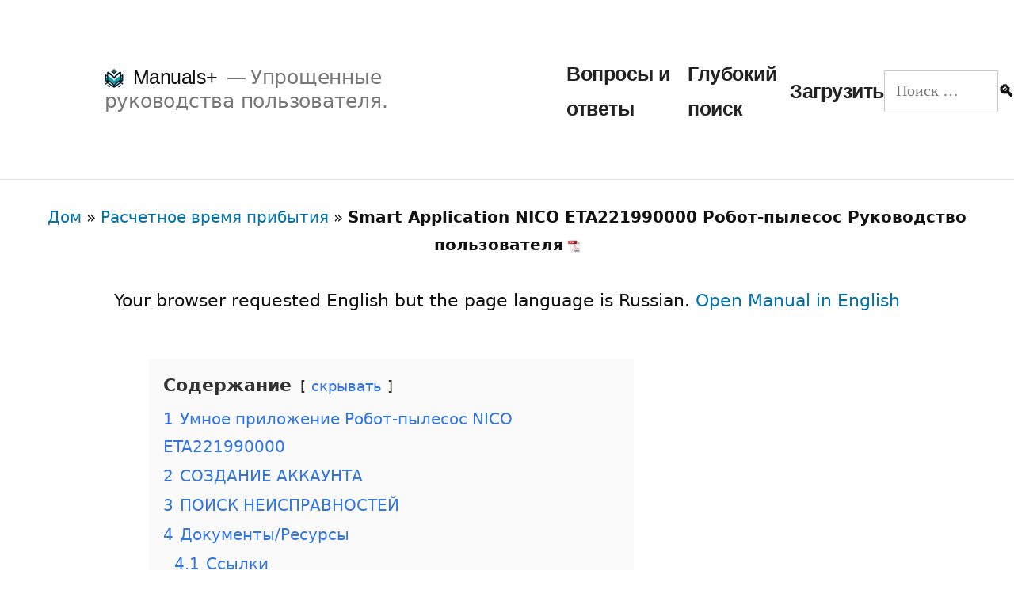

--- FILE ---
content_type: text/html; charset=utf-8
request_url: https://ru.manuals.plus/eta/smart-application-nico-eta221990000-robotic-vacuum-cleaner-manual
body_size: 29696
content:
<!DOCTYPE html><html lang="ru"><head><meta charset="utf-8"/>
<script>var __ezHttpConsent={setByCat:function(src,tagType,attributes,category,force,customSetScriptFn=null){var setScript=function(){if(force||window.ezTcfConsent[category]){if(typeof customSetScriptFn==='function'){customSetScriptFn();}else{var scriptElement=document.createElement(tagType);scriptElement.src=src;attributes.forEach(function(attr){for(var key in attr){if(attr.hasOwnProperty(key)){scriptElement.setAttribute(key,attr[key]);}}});var firstScript=document.getElementsByTagName(tagType)[0];firstScript.parentNode.insertBefore(scriptElement,firstScript);}}};if(force||(window.ezTcfConsent&&window.ezTcfConsent.loaded)){setScript();}else if(typeof getEzConsentData==="function"){getEzConsentData().then(function(ezTcfConsent){if(ezTcfConsent&&ezTcfConsent.loaded){setScript();}else{console.error("cannot get ez consent data");force=true;setScript();}});}else{force=true;setScript();console.error("getEzConsentData is not a function");}},};</script>
<script>var ezTcfConsent=window.ezTcfConsent?window.ezTcfConsent:{loaded:false,store_info:false,develop_and_improve_services:false,measure_ad_performance:false,measure_content_performance:false,select_basic_ads:false,create_ad_profile:false,select_personalized_ads:false,create_content_profile:false,select_personalized_content:false,understand_audiences:false,use_limited_data_to_select_content:false,};function getEzConsentData(){return new Promise(function(resolve){document.addEventListener("ezConsentEvent",function(event){var ezTcfConsent=event.detail.ezTcfConsent;resolve(ezTcfConsent);});});}</script>
<script>if(typeof _setEzCookies!=='function'){function _setEzCookies(ezConsentData){var cookies=window.ezCookieQueue;for(var i=0;i<cookies.length;i++){var cookie=cookies[i];if(ezConsentData&&ezConsentData.loaded&&ezConsentData[cookie.tcfCategory]){document.cookie=cookie.name+"="+cookie.value;}}}}
window.ezCookieQueue=window.ezCookieQueue||[];if(typeof addEzCookies!=='function'){function addEzCookies(arr){window.ezCookieQueue=[...window.ezCookieQueue,...arr];}}
addEzCookies([{name:"ezoab_309095",value:"mod275; Path=/; Domain=manuals.plus; Max-Age=7200",tcfCategory:"store_info",isEzoic:"true",},{name:"ezosuibasgeneris-1",value:"d967f7db-b3e8-4087-6366-a9fe22354fb7; Path=/; Domain=manuals.plus; Expires=Sun, 24 Jan 2027 05:36:49 UTC; Secure; SameSite=None",tcfCategory:"understand_audiences",isEzoic:"true",}]);if(window.ezTcfConsent&&window.ezTcfConsent.loaded){_setEzCookies(window.ezTcfConsent);}else if(typeof getEzConsentData==="function"){getEzConsentData().then(function(ezTcfConsent){if(ezTcfConsent&&ezTcfConsent.loaded){_setEzCookies(window.ezTcfConsent);}else{console.error("cannot get ez consent data");_setEzCookies(window.ezTcfConsent);}});}else{console.error("getEzConsentData is not a function");_setEzCookies(window.ezTcfConsent);}</script><script type="text/javascript" data-ezscrex='false' data-cfasync='false'>window._ezaq = Object.assign({"edge_cache_status":12,"edge_response_time":316,"url":"https://ru.manuals.plus/eta/smart-application-nico-eta221990000-robotic-vacuum-cleaner-manual"}, typeof window._ezaq !== "undefined" ? window._ezaq : {});</script><script type="text/javascript" data-ezscrex='false' data-cfasync='false'>window._ezaq = Object.assign({"ab_test_id":"mod275"}, typeof window._ezaq !== "undefined" ? window._ezaq : {});window.__ez=window.__ez||{};window.__ez.tf={"vabo":"true"};</script><script type="text/javascript" data-ezscrex='false' data-cfasync='false'>window.ezDisableAds = true;</script>
<script data-ezscrex='false' data-cfasync='false' data-pagespeed-no-defer>var __ez=__ez||{};__ez.stms=Date.now();__ez.evt={};__ez.script={};__ez.ck=__ez.ck||{};__ez.template={};__ez.template.isOrig=true;__ez.queue=__ez.queue||function(){var e=0,i=0,t=[],n=!1,o=[],r=[],s=!0,a=function(e,i,n,o,r,s,a){var l=arguments.length>7&&void 0!==arguments[7]?arguments[7]:window,d=this;this.name=e,this.funcName=i,this.parameters=null===n?null:w(n)?n:[n],this.isBlock=o,this.blockedBy=r,this.deleteWhenComplete=s,this.isError=!1,this.isComplete=!1,this.isInitialized=!1,this.proceedIfError=a,this.fWindow=l,this.isTimeDelay=!1,this.process=function(){f("... func = "+e),d.isInitialized=!0,d.isComplete=!0,f("... func.apply: "+e);var i=d.funcName.split("."),n=null,o=this.fWindow||window;i.length>3||(n=3===i.length?o[i[0]][i[1]][i[2]]:2===i.length?o[i[0]][i[1]]:o[d.funcName]),null!=n&&n.apply(null,this.parameters),!0===d.deleteWhenComplete&&delete t[e],!0===d.isBlock&&(f("----- F'D: "+d.name),m())}},l=function(e,i,t,n,o,r,s){var a=arguments.length>7&&void 0!==arguments[7]?arguments[7]:window,l=this;this.name=e,this.path=i,this.async=o,this.defer=r,this.isBlock=t,this.blockedBy=n,this.isInitialized=!1,this.isError=!1,this.isComplete=!1,this.proceedIfError=s,this.fWindow=a,this.isTimeDelay=!1,this.isPath=function(e){return"/"===e[0]&&"/"!==e[1]},this.getSrc=function(e){return void 0!==window.__ezScriptHost&&this.isPath(e)&&"banger.js"!==this.name?window.__ezScriptHost+e:e},this.process=function(){l.isInitialized=!0,f("... file = "+e);var i=this.fWindow?this.fWindow.document:document,t=i.createElement("script");t.src=this.getSrc(this.path),!0===o?t.async=!0:!0===r&&(t.defer=!0),t.onerror=function(){var e={url:window.location.href,name:l.name,path:l.path,user_agent:window.navigator.userAgent};"undefined"!=typeof _ezaq&&(e.pageview_id=_ezaq.page_view_id);var i=encodeURIComponent(JSON.stringify(e)),t=new XMLHttpRequest;t.open("GET","//g.ezoic.net/ezqlog?d="+i,!0),t.send(),f("----- ERR'D: "+l.name),l.isError=!0,!0===l.isBlock&&m()},t.onreadystatechange=t.onload=function(){var e=t.readyState;f("----- F'D: "+l.name),e&&!/loaded|complete/.test(e)||(l.isComplete=!0,!0===l.isBlock&&m())},i.getElementsByTagName("head")[0].appendChild(t)}},d=function(e,i){this.name=e,this.path="",this.async=!1,this.defer=!1,this.isBlock=!1,this.blockedBy=[],this.isInitialized=!0,this.isError=!1,this.isComplete=i,this.proceedIfError=!1,this.isTimeDelay=!1,this.process=function(){}};function c(e,i,n,s,a,d,c,u,f){var m=new l(e,i,n,s,a,d,c,f);!0===u?o[e]=m:r[e]=m,t[e]=m,h(m)}function h(e){!0!==u(e)&&0!=s&&e.process()}function u(e){if(!0===e.isTimeDelay&&!1===n)return f(e.name+" blocked = TIME DELAY!"),!0;if(w(e.blockedBy))for(var i=0;i<e.blockedBy.length;i++){var o=e.blockedBy[i];if(!1===t.hasOwnProperty(o))return f(e.name+" blocked = "+o),!0;if(!0===e.proceedIfError&&!0===t[o].isError)return!1;if(!1===t[o].isComplete)return f(e.name+" blocked = "+o),!0}return!1}function f(e){var i=window.location.href,t=new RegExp("[?&]ezq=([^&#]*)","i").exec(i);"1"===(t?t[1]:null)&&console.debug(e)}function m(){++e>200||(f("let's go"),p(o),p(r))}function p(e){for(var i in e)if(!1!==e.hasOwnProperty(i)){var t=e[i];!0===t.isComplete||u(t)||!0===t.isInitialized||!0===t.isError?!0===t.isError?f(t.name+": error"):!0===t.isComplete?f(t.name+": complete already"):!0===t.isInitialized&&f(t.name+": initialized already"):t.process()}}function w(e){return"[object Array]"==Object.prototype.toString.call(e)}return window.addEventListener("load",(function(){setTimeout((function(){n=!0,f("TDELAY -----"),m()}),5e3)}),!1),{addFile:c,addFileOnce:function(e,i,n,o,r,s,a,l,d){t[e]||c(e,i,n,o,r,s,a,l,d)},addDelayFile:function(e,i){var n=new l(e,i,!1,[],!1,!1,!0);n.isTimeDelay=!0,f(e+" ...  FILE! TDELAY"),r[e]=n,t[e]=n,h(n)},addFunc:function(e,n,s,l,d,c,u,f,m,p){!0===c&&(e=e+"_"+i++);var w=new a(e,n,s,l,d,u,f,p);!0===m?o[e]=w:r[e]=w,t[e]=w,h(w)},addDelayFunc:function(e,i,n){var o=new a(e,i,n,!1,[],!0,!0);o.isTimeDelay=!0,f(e+" ...  FUNCTION! TDELAY"),r[e]=o,t[e]=o,h(o)},items:t,processAll:m,setallowLoad:function(e){s=e},markLoaded:function(e){if(e&&0!==e.length){if(e in t){var i=t[e];!0===i.isComplete?f(i.name+" "+e+": error loaded duplicate"):(i.isComplete=!0,i.isInitialized=!0)}else t[e]=new d(e,!0);f("markLoaded dummyfile: "+t[e].name)}},logWhatsBlocked:function(){for(var e in t)!1!==t.hasOwnProperty(e)&&u(t[e])}}}();__ez.evt.add=function(e,t,n){e.addEventListener?e.addEventListener(t,n,!1):e.attachEvent?e.attachEvent("on"+t,n):e["on"+t]=n()},__ez.evt.remove=function(e,t,n){e.removeEventListener?e.removeEventListener(t,n,!1):e.detachEvent?e.detachEvent("on"+t,n):delete e["on"+t]};__ez.script.add=function(e){var t=document.createElement("script");t.src=e,t.async=!0,t.type="text/javascript",document.getElementsByTagName("head")[0].appendChild(t)};__ez.dot=__ez.dot||{};__ez.queue.addFileOnce('/detroitchicago/boise.js', '/detroitchicago/boise.js?gcb=195-10&cb=5', true, [], true, false, true, false);__ez.queue.addFileOnce('/parsonsmaize/abilene.js', '/parsonsmaize/abilene.js?gcb=195-10&cb=e80eca0cdb', true, [], true, false, true, false);__ez.queue.addFileOnce('/parsonsmaize/mulvane.js', '/parsonsmaize/mulvane.js?gcb=195-10&cb=e75e48eec0', true, ['/parsonsmaize/abilene.js'], true, false, true, false);__ez.queue.addFileOnce('/detroitchicago/birmingham.js', '/detroitchicago/birmingham.js?gcb=195-10&cb=539c47377c', true, ['/parsonsmaize/abilene.js'], true, false, true, false);</script>
<script data-ezscrex="false" type="text/javascript" data-cfasync="false">window._ezaq = Object.assign({"ad_cache_level":0,"adpicker_placement_cnt":0,"ai_placeholder_cache_level":0,"ai_placeholder_placement_cnt":-1,"article_category":"Расчетное время п","author":"engineer.ahsin","domain":"manuals.plus","domain_id":309095,"ezcache_level":1,"ezcache_skip_code":0,"has_bad_image":0,"has_bad_words":0,"is_sitespeed":0,"lt_cache_level":0,"publish_date":"2022-10-30","response_size":113157,"response_size_orig":107396,"response_time_orig":288,"template_id":5,"url":"https://ru.manuals.plus/eta/smart-application-nico-eta221990000-robotic-vacuum-cleaner-manual","word_count":0,"worst_bad_word_level":0}, typeof window._ezaq !== "undefined" ? window._ezaq : {});__ez.queue.markLoaded('ezaqBaseReady');</script>
<script type='text/javascript' data-ezscrex='false' data-cfasync='false'>
window.ezAnalyticsStatic = true;

function analyticsAddScript(script) {
	var ezDynamic = document.createElement('script');
	ezDynamic.type = 'text/javascript';
	ezDynamic.innerHTML = script;
	document.head.appendChild(ezDynamic);
}
function getCookiesWithPrefix() {
    var allCookies = document.cookie.split(';');
    var cookiesWithPrefix = {};

    for (var i = 0; i < allCookies.length; i++) {
        var cookie = allCookies[i].trim();

        for (var j = 0; j < arguments.length; j++) {
            var prefix = arguments[j];
            if (cookie.indexOf(prefix) === 0) {
                var cookieParts = cookie.split('=');
                var cookieName = cookieParts[0];
                var cookieValue = cookieParts.slice(1).join('=');
                cookiesWithPrefix[cookieName] = decodeURIComponent(cookieValue);
                break; // Once matched, no need to check other prefixes
            }
        }
    }

    return cookiesWithPrefix;
}
function productAnalytics() {
	var d = {"pr":[6,3],"omd5":"afde5ac25904802da7708bae3754c80a","nar":"risk score"};
	d.u = _ezaq.url;
	d.p = _ezaq.page_view_id;
	d.v = _ezaq.visit_uuid;
	d.ab = _ezaq.ab_test_id;
	d.e = JSON.stringify(_ezaq);
	d.ref = document.referrer;
	d.c = getCookiesWithPrefix('active_template', 'ez', 'lp_');
	if(typeof ez_utmParams !== 'undefined') {
		d.utm = ez_utmParams;
	}

	var dataText = JSON.stringify(d);
	var xhr = new XMLHttpRequest();
	xhr.open('POST','/ezais/analytics?cb=1', true);
	xhr.onload = function () {
		if (xhr.status!=200) {
            return;
		}

        if(document.readyState !== 'loading') {
            analyticsAddScript(xhr.response);
            return;
        }

        var eventFunc = function() {
            if(document.readyState === 'loading') {
                return;
            }
            document.removeEventListener('readystatechange', eventFunc, false);
            analyticsAddScript(xhr.response);
        };

        document.addEventListener('readystatechange', eventFunc, false);
	};
	xhr.setRequestHeader('Content-Type','text/plain');
	xhr.send(dataText);
}
__ez.queue.addFunc("productAnalytics", "productAnalytics", null, true, ['ezaqBaseReady'], false, false, false, true);
</script><base href="https://ru.manuals.plus/eta/smart-application-nico-eta221990000-robotic-vacuum-cleaner-manual"/>

<meta name="viewport" content="width=device-width, initial-scale=1"/>
<meta name="apple-mobile-web-app-title" content="manuals+"/>
<meta name="theme-color" content="#ffffff"/>

<link rel="profile" href="https://gmpg.org/xfn/11"/>
<link href="https://twitter.com/manualsplus" rel="me"/>

<!-- Icons &amp; manifest -->
<link rel="icon" type="image/png" href="https://manuals.plus/favicon-96x96.png" sizes="96x96"/>
<link rel="icon" type="image/svg+xml" href="https://manuals.plus/favicon.svg"/>
<link rel="shortcut icon" href="https://manuals.plus/favicon.ico"/>
<link rel="apple-touch-icon" sizes="180x180" href="https://manuals.plus/apple-touch-icon.png"/>
<link rel="manifest" href="https://manuals.plus/site.webmanifest"/>

<!-- Canonical (fallback if SEO plugin doesn’t override) -->
<link rel="canonical" href="https://ru.manuals.plus/eta/smart-application-nico-eta221990000-robotic-vacuum-cleaner-manual"/>

<!-- OpenSearch -->
<link rel="search" type="application/opensearchdescription+xml" href="https://manuals.plus/opensearch.xml" title="Manuals.plus Search"/>

<!-- Resource hints: keep tight to actual critical third-party origins -->
<link rel="preconnect" href="https://manuals.plus/" crossorigin=""/>
<link rel="dns-prefetch" href="https://manuals.plus/"/>

<link rel="preconnect" href="https://securepubads.g.doubleclick.net/" crossorigin=""/>
<link rel="dns-prefetch" href="https://securepubads.g.doubleclick.net/"/>

<link rel="preconnect" href="https://go.ezodn.com/" crossorigin=""/>
<link rel="dns-prefetch" href="https://go.ezodn.com/"/>

<link rel="preconnect" href="https://static.cloudflareinsights.com/" crossorigin=""/>
<link rel="dns-prefetch" href="https://static.cloudflareinsights.com/"/>

<link rel="preconnect" href="https://g.ezoic.net/" crossorigin=""/>
<link rel="dns-prefetch" href="https://g.ezoic.net/"/>

<link rel="preconnect" href="https://www.google.com/" crossorigin=""/>
<link rel="dns-prefetch" href="https://www.google.com/"/>

<link rel="preconnect" href="https://translate.googleapis.com/" crossorigin=""/>
<link rel="dns-prefetch" href="https://translate.googleapis.com/"/>

<link rel="preconnect" href="https://cdn.id5-sync.com/" crossorigin=""/>
<link rel="dns-prefetch" href="https://cdn.id5-sync.com/"/>

<link rel="preconnect" href="https://pagead2.googlesyndication.com/" crossorigin=""/>
<link rel="dns-prefetch" href="https://pagead2.googlesyndication.com/"/>

<!-- Preload truly critical assets -->
<link rel="preload" href="https://manuals.plus/img/pdf.png" as="image" fetchpriority="high"/>
<link rel="preload" href="https://manuals.plus/logo.png" as="image" fetchpriority="high"/>
<link rel="preload" href="https://securepubads.g.doubleclick.net/tag/js/gpt.js" as="script"/>

<!-- Hint for instant.page (kept as prefetch, no as= to satisfy validators) -->
<link rel="prefetch" href="https://manuals.plus/instant.page.js"/>
<style>
@charset "UTF-8";@font-face{font-family:NonBreakingSpaceOverride;src:url([data-uri]) format("woff2"),url([data-uri]) format("woff")}#breadcrumbs{text-align:center;font-size:.9rem;padding:.5rem 0;background:#fff}#breadcrumbs a{color:#0073aa;text-decoration:none}.site-header{display:flex;align-items:center;justify-content:space-between;padding:.5rem 1rem;border-bottom:1px solid #e0e0e0;background:#fff;position:sticky;top:0;z-index:999}.site-branding-container{flex:none}.main-navigation .menu-wrapper{display:flex;gap:1rem;align-items:center;margin:0;padding:0;list-style:none}.menu-item a{color:#222;text-decoration:none;font-weight:600}.search-form{display:flex;align-items:center}.search-field{padding:.25rem .5rem;border:1px solid #bbb;border-radius:4px 0 0 4px;font-size:.9rem}.search-submit{border:1px solid #bbb;border-left:none;padding:.3rem .7rem;border-radius:0 4px 4px 0;background:#f5f5f5;font-size:.9rem}#site-navigation .menu-toggle{display:none;background:0 0;border:0;font-size:1.4rem;padding:.25rem}@media (max-width:800px){.main-navigation .menu-wrapper{flex-direction:column;align-items:flex-start;gap:.5rem}.site-branding-container .site-description{display:none}.site-branding-container{flex:auto}#site-navigation{margin-left:auto}#site-navigation .menu-toggle{display:block;align-self:center;padding:.25rem .5rem;float:none}#site-navigation:not(.toggled) .menu-wrapper{display:none}}a{background-color:initial}body{-webkit-font-smoothing:antialiased;-moz-osx-font-smoothing:grayscale;color:#111;font-family:nonbreakingspaceoverride,hoefler text,Garamond,times new roman,serif;font-weight:400;font-size:1em;line-height:1.8;margin:0;text-rendering:optimizeLegibility}button,input{color:#111;font-family:nonbreakingspaceoverride,hoefler text,Garamond,times new roman,serif;font-weight:400;line-height:1.8;text-rendering:optimizeLegibility}.main-navigation,.site-title{font-family:-apple-system,BlinkMacSystemFont,segoe ui,roboto,oxygen,ubuntu,cantarell,fira sans,droid sans,helvetica neue,sans-serif}img:after{font-size:.71111em}button{background:#0073aa;border:none;border-radius:5px;box-sizing:border-box;color:#fff;font-family:-apple-system,BlinkMacSystemFont,segoe ui,roboto,oxygen,ubuntu,cantarell,fira sans,droid sans,helvetica neue,sans-serif;font-size:.88889em;font-weight:700;line-height:1.2;outline:0;padding:.76rem 1rem;text-decoration:none;vertical-align:bottom}.main-navigation button{display:inline-block;border:none;padding:0;margin:0;font-family:-apple-system,BlinkMacSystemFont,segoe ui,roboto,oxygen,ubuntu,cantarell,fira sans,droid sans,helvetica neue,sans-serif;font-weight:700;line-height:1.2;text-decoration:none;background:0 0;color:inherit;-webkit-appearance:none;-moz-appearance:none}@media only screen and (min-width:768px){.entry .entry-content>*{max-width:calc(8 * (100vw/12) - 28px)}}@media only screen and (min-width:1168px){.entry .entry-content>*{max-width:calc(6 * (100vw/12) - 28px)}}html{line-height:1.15;-webkit-text-size-adjust:100%}body{margin:0}pre{font-family:monospace,monospace;font-size:1em}a{background-color:transparent}strong{font-weight:bolder}img{border-style:none}button,input{font-family:inherit;font-size:100%;line-height:1.15;margin:0}button,input{overflow:visible}button{text-transform:none}button{-webkit-appearance:button}button::-moz-focus-inner{border-style:none;padding:0}button:-moz-focusring{outline:ButtonText dotted 1px}[type=search]{-webkit-appearance:textfield;outline-offset:-2px}[type=search]::-webkit-search-decoration{-webkit-appearance:none}::-webkit-file-upload-button{-webkit-appearance:button;font:inherit}html{font-size:22px}body{-webkit-font-smoothing:antialiased;-moz-osx-font-smoothing:grayscale;color:#111;font-family:NonBreakingSpaceOverride,"Hoefler Text",Garamond,"Times New Roman",serif;font-weight:400;font-size:1em;line-height:1.8;margin:0;text-rendering:optimizeLegibility}button,input{color:#111;font-family:NonBreakingSpaceOverride,"Hoefler Text",Garamond,"Times New Roman",serif;font-weight:400;line-height:1.8;text-rendering:optimizeLegibility}#cancel-comment-reply-link,.main-navigation,.site-title{font-family:-apple-system,BlinkMacSystemFont,"Segoe UI",Roboto,Oxygen,Ubuntu,Cantarell,"Fira Sans","Droid Sans","Helvetica Neue",sans-serif}.main-navigation,.site-title{font-weight:700;letter-spacing:-.02em;line-height:1.2;-webkit-font-smoothing:antialiased;-moz-osx-font-smoothing:grayscale}.site-branding{line-height:1.25}.main-navigation,.site-description,.site-title{font-size:1.125em}#cancel-comment-reply-link,img:after{font-size:.71111em}.site-title{font-weight:400}.site-description{letter-spacing:-.01em}p{-webkit-font-smoothing:antialiased;-moz-osx-font-smoothing:grayscale}pre{font-size:.88889em;font-family:"Courier 10 Pitch",Courier,monospace;line-height:1.8;overflow:auto}ins{background:#fff9c0;text-decoration:none}a{text-decoration:none}html{box-sizing:border-box}*,:after,:before{box-sizing:inherit}body{background-color:#fff}ul{padding-left:1rem}ul{list-style:disc}li{line-height:1.8}img{height:auto;max-width:100%;position:relative}button{background:#0073aa;border:none;border-radius:5px;box-sizing:border-box;color:#fff;font-family:-apple-system,BlinkMacSystemFont,"Segoe UI",Roboto,Oxygen,Ubuntu,Cantarell,"Fira Sans","Droid Sans","Helvetica Neue",sans-serif;font-size:.88889em;font-weight:700;line-height:1.2;outline:0;padding:.76rem 1rem;text-decoration:none;vertical-align:bottom}button:visited{color:#fff;text-decoration:none}input[type=search]{-webkit-backface-visibility:hidden;background:#fff;border:1px solid #ccc;box-sizing:border-box;outline:0;padding:.36rem .66rem;-webkit-appearance:none;outline-offset:0;border-radius:0}input[type=search]::-webkit-search-decoration{display:none}a{color:#0073aa}a:visited{color:#0073aa}.main-navigation{display:block;margin-top:.25rem}.main-navigation button{display:inline-block;border:none;padding:0;margin:0;font-family:-apple-system,BlinkMacSystemFont,"Segoe UI",Roboto,Oxygen,Ubuntu,Cantarell,"Fira Sans","Droid Sans","Helvetica Neue",sans-serif;font-weight:700;line-height:1.2;text-decoration:none;background:0 0;color:inherit;-webkit-appearance:none;-moz-appearance:none}.screen-reader-text{border:0;clip:rect(1px,1px,1px,1px);clip-path:inset(50%);height:1px;margin:-1px;overflow:hidden;padding:0;position:absolute!important;width:1px;word-wrap:normal!important}.aligncenter{clear:both;display:block;margin-left:auto;margin-right:auto}.entry-content:after,.entry-content:before,.site-content:after,.site-content:before,.site-header:after,.site-header:before{content:"";display:table;table-layout:fixed}.entry-content:after,.site-content:after,.site-header:after{clear:both}#page{width:100%}.site-content{overflow:hidden}.site-header{padding:1em}.site-branding{color:#767676;-webkit-hyphens:auto;-moz-hyphens:auto;-ms-hyphens:auto;hyphens:auto;position:relative;word-wrap:break-word}@media only screen and (min-width:768px){.site-header{margin:0;padding:3rem 0}.site-branding{margin:0 calc(10% + 60px)}.site-title{display:inline}}.site-title{margin:auto;display:inline;color:#111}.site-title a{color:#111}.site-title a:link,.site-title a:visited{color:#111}.site-title:not(:empty)+.site-description:not(:empty):before{content:"\2014";margin:0 .2em}.site-description{display:inline;color:#767676;font-weight:400;margin:0}.entry{margin-top:calc(6 * 1rem)}.entry:first-of-type{margin-top:0}.entry .entry-content{max-width:calc(100% - (2 * 1rem));margin:0 1rem}@media only screen and (min-width:768px){.entry .entry-content{max-width:80%;margin:0 10%;padding:0 60px}}.entry .entry-content p{word-wrap:break-word}.entry .entry-content a{text-decoration:underline}#cancel-comment-reply-link{font-weight:500}.entry .entry-content>*{margin:32px 0;max-width:100%}@media only screen and (min-width:768px){.entry .entry-content>*{max-width:calc(8 * (100vw / 12) - 28px)}.entry .entry-content>*{margin:32px 0}}@media only screen and (min-width:1168px){.entry .entry-content>*{max-width:calc(6 * (100vw / 12) - 28px)}}.entry .entry-content>*>:first-child{margin-top:0}.entry .entry-content>*>:last-child{margin-bottom:0}iframe{max-width:100%}body{top:0!important}body{font-family:-apple-system,system-ui,BlinkMacSystemFont,segoe ui,Roboto,Oxygen,Ubuntu,Cantarell,fira sans,droid sans,helvetica neue,sans-serif}
</style>

<script>
document.addEventListener("DOMContentLoaded",function(){var e=document.getElementById("nav-toggle"),t=document.getElementById("site-navigation");if(e&&t){e.addEventListener("click",function(){var a=e.getAttribute("aria-expanded")==="true";e.setAttribute("aria-expanded",(!a).toString());t.classList.toggle("toggled")})}});
</script>

<meta name="robots" content="index, follow, max-image-preview:large, max-snippet:-1, max-video-preview:-1"/>
<link rel="alternate" href="https://manuals.plus/eta/smart-application-nico-eta221990000-robotic-vacuum-cleaner-manual.pdf" hreflang="en" type="application/pdf" media="print"/>
<link rel="alternate" hreflang="x-default" href="https://manuals.plus/eta/smart-application-nico-eta221990000-robotic-vacuum-cleaner-manual"/>
<link rel="alternate" hreflang="en" href="https://manuals.plus/eta/smart-application-nico-eta221990000-robotic-vacuum-cleaner-manual"/>

	<!-- This site is optimized with the Yoast SEO plugin v20.7 - https://yoast.com/wordpress/plugins/seo/ -->
	<title>Smart Application NICO ETA221990000 Робот-пылесос Руководство пользователя</title>
	<meta name="description" content="Узнайте, как максимально использовать потенциал вашего робота-пылесоса ETA221990000 NICO с помощью приложения ETA SMART. В этом руководстве пользователя представлены простые инструкции и процедуры по установке, совместимости и сопряжению устройства с мобильным телефоном или планшетом. Загрузите сейчас, чтобы испытать более умный способ уборки с помощью этого умного приложения."/>
	<meta property="og:locale" content="en_US"/>
	<meta property="og:type" content="article"/>
	<meta property="og:title" content="Smart Application NICO ETA221990000 Робот-пылесос Руководство пользователя"/>
	<meta property="og:description" content="Узнайте, как максимально использовать потенциал вашего робота-пылесоса ETA221990000 NICO с помощью приложения ETA SMART. В этом руководстве пользователя представлены простые инструкции и процедуры по установке, совместимости и сопряжению устройства с мобильным телефоном или планшетом. Загрузите сейчас, чтобы испытать более умный способ уборки с помощью этого умного приложения."/>
	<meta property="og:url" content="https://ru.manuals.plus/eta/smart-application-nico-eta221990000-robotic-vacuum-cleaner-manual"/>
	<meta property="og:site_name" content="Manuals+"/>
	<meta property="article:published_time" content="2022-10-31T00:43:14+00:00"/>
	<meta property="article:modified_time" content="2022-10-31T18:05:29+00:00"/>
	<meta property="og:image" content="https://manuals.plus/wp-content/uploads/2022/10/Smart-Application-NICO-ETA221990000-Robotic-Vacuum-Cleaner-FEATURED.png"/>
	<meta property="og:image:width" content="1254"/>
	<meta property="og:image:height" content="612"/>
	<meta property="og:image:type" content="image/png"/>
	<meta name="author" content="engineer.ahsin"/>
	<meta name="twitter:card" content="summary_large_image"/>
	<meta name="twitter:creator" content="@manualsplus"/>
	<meta name="twitter:site" content="@manualsplus"/>
	<meta name="twitter:label1" content="Написано"/>
	<meta name="twitter:data1" content="Engineer.ahsin"/>
	<meta name="twitter:label2" content="Приблизительное время чтения"/>
	<meta name="twitter:data2" content="7 минуты"/>
	<script type="application/ld+json" class="yoast-schema-graph">{"@context":"https:\/\/schema.org","@graph":[{"@type":"WebPage","@id":"https:\/\/manuals.plus\/eta\/smart-application-nico-eta221990000-robotic-vacuum-cleaner-manual","url":"https:\/\/ru.manuals.plus\/eta\/smart-application-nico-eta221990000-robotic-vacuum-cleaner-manual","name":"Smart Application NICO ETA221990000 Робот-пылесос Руководство пользователя","isPartOf":{"@id":"https:\/\/manuals.plus\/#website"},"primaryImageOfPage":{"@id":"https:\/\/manuals.plus\/eta\/smart-application-nico-eta221990000-robotic-vacuum-cleaner-manual#primaryimage"},"image":{"@id":"https:\/\/manuals.plus\/eta\/smart-application-nico-eta221990000-robotic-vacuum-cleaner-manual#primaryimage"},"thumbnailUrl":"https:\/\/manuals.plus\/wp-content\/uploads\/2022\/10\/Smart-Application-NICO-ETA221990000-Robotic-Vacuum-Cleaner-FEATURED.png","datePublished":"2022-10-31T00:43:14+00:00","dateModified":"2022-10-31T18:05:29+00:00","author":{"@id":"https:\/\/manuals.plus\/#\/schema\/person\/7f025e444297c0713aa387363700ab0c"},"description":"Узнайте, как максимально использовать потенциал вашего робота-пылесоса ETA221990000 NICO с помощью приложения ETA SMART. В этом руководстве пользователя представлены простые инструкции и процедуры по установке, совместимости и сопряжению устройства с мобильным телефоном или планшетом. Загрузите сейчас, чтобы испытать более умный способ уборки с помощью этого умного приложения.","breadcrumb":{"@id":"https:\/\/manuals.plus\/eta\/smart-application-nico-eta221990000-robotic-vacuum-cleaner-manual#breadcrumb"},"inLanguage":"ru","potentialAction":[{"@type":"ReadAction","target":["https:\/\/manuals.plus\/eta\/smart-application-nico-eta221990000-robotic-vacuum-cleaner-manual"]}]},{"@type":"ImageObject","inLanguage":"en-US","@id":"https:\/\/manuals.plus\/eta\/smart-application-nico-eta221990000-robotic-vacuum-cleaner-manual#primaryimage","url":"https:\/\/manuals.plus\/wp-content\/uploads\/2022\/10\/Smart-Application-NICO-ETA221990000-Robotic-Vacuum-Cleaner-FEATURED.png","contentUrl":"https:\/\/manuals.plus\/wp-content\/uploads\/2022\/10\/Smart-Application-NICO-ETA221990000-Robotic-Vacuum-Cleaner-FEATURED.png","width":1254,"height":612,"caption":"Smart Application NICO ETA221990000 Robotic Vacuum Cleaner FEATURED"},{"@type":"BreadcrumbList","@id":"https:\/\/manuals.plus\/eta\/smart-application-nico-eta221990000-robotic-vacuum-cleaner-manual#breadcrumb","itemListElement":[{"@type":"ListItem","position":1,"name":"Дом","item":"https:\/\/manuals.plus\/"},{"@type":"ListItem","position":2,"name":"Расчетное время прибытия","item":"https:\/\/manuals.plus\/category\/eta"},{"@type":"ListItem","position":3,"name":"Smart Application NICO ETA221990000 Робот-пылесос Руководство пользователя"}]},{"@type":"WebSite","@id":"https:\/\/manuals.plus\/#website","url":"https:\/\/ru.manuals.plus\/","name":"Manuals+","description":"Упрощенные руководства пользователя.","potentialAction":[{"@type":"SearchAction","target":{"@type":"EntryPoint","urlTemplate":"https:\/\/ru.manuals.plus\/?s={search_term_string}"},"query-input":"required name=search_term_string"}],"inLanguage":"ru"},{"@type":"Person","@id":"https:\/\/manuals.plus\/#\/schema\/person\/7f025e444297c0713aa387363700ab0c","name":"engineer.ahsin","image":{"@type":"ImageObject","inLanguage":"en-US","@id":"https:\/\/manuals.plus\/#\/schema\/person\/image\/","url":"https:\/\/secure.gravatar.com\/avatar\/5aa1013758ca586dad173fe77c24158c?s=96&d=identicon&r=g","contentUrl":"https:\/\/secure.gravatar.com\/avatar\/5aa1013758ca586dad173fe77c24158c?s=96&d=identicon&r=g","caption":"engineer.ahsin"},"url":"https:\/\/ru.manuals.plus\/author\/engineer-ahsin"}]}</script>
	<!-- / Yoast SEO plugin. -->


<link rel="dns-prefetch" href="https://translate.google.com/"/>
<link rel="stylesheet" id="twentynineteen-style-css" href="https://manuals.plus/wp-content/themes/twentynineteen/style.css" media="all"/>
<link rel="alternate" type="application/json+oembed" href=""/>
<link rel="alternate" type="text/xml+oembed" href=""/>
<script>var glt_request_uri = '/eta/smart-application-nico-eta221990000-robotic-vacuum-cleaner-manual';var glt_url_structure = 'sub_directory';var glt_default_lang = 'en';</script><style>#google_language_translator a{display:none!important;}.goog-te-gadget{color:transparent!important;}.goog-te-gadget{font-size:0px!important;}.goog-branding{display:none;}.goog-tooltip{display: none!important;}.goog-tooltip:hover{display: none!important;}.goog-text-highlight{background-color:transparent!important;border:none!important;box-shadow:none!important;}#google_language_translator select.goog-te-combo{color:#32373c;}#flags{display:none;}.goog-te-banner-frame{visibility:hidden!important;}body{top:0px!important;}#goog-gt-tt{display:none!important;}#glt-translate-trigger{left:20px;right:auto;}#glt-translate-trigger > span{color:#ffffff;}#glt-translate-trigger{background:#f89406;}.goog-te-gadget .goog-te-combo{width:100%;}</style>

<!-- This site is optimized with the Schema plugin v1.7.9.6 - https://schema.press -->
<script type="application/ld+json">[{"@context":"http:\/\/schema.org\/","@type":"WPHeader","url":"https:\/\/manuals.plus\/eta\/smart-application-nico-eta221990000-robotic-vacuum-cleaner-manual","headline":"Smart Application NICO ETA221990000 Robotic Vacuum Cleaner User Manual","description":"Smart Application NICO ETA221990000 Robotic Vacuum Cleaner BASIC STRUCTURE OF THE APPLICATION MAIN CONTROL MENU USER’S MANUAL FOR..."},{"@context":"http:\/\/schema.org\/","@type":"WPFooter","url":"https:\/\/manuals.plus\/eta\/smart-application-nico-eta221990000-robotic-vacuum-cleaner-manual","headline":"Smart Application NICO ETA221990000 Robotic Vacuum Cleaner User Manual","description":"Smart Application NICO ETA221990000 Robotic Vacuum Cleaner BASIC STRUCTURE OF THE APPLICATION MAIN CONTROL MENU USER’S MANUAL FOR...","copyrightYear":"2022"}]</script>



<!-- This site is optimized with the Schema plugin v1.7.9.6 - https://schema.press -->
<script type="application/ld+json">{"@context":"https:\/\/schema.org\/","@type":"BlogPosting","mainEntityOfPage":{"@type":"WebPage","@id":"https:\/\/manuals.plus\/eta\/smart-application-nico-eta221990000-robotic-vacuum-cleaner-manual"},"url":"https:\/\/manuals.plus\/eta\/smart-application-nico-eta221990000-robotic-vacuum-cleaner-manual","headline":"Smart Application NICO ETA221990000 Робот-пылесос Руководство пользователя","datePublished":"2022-10-31T00:43:14+00:00","dateModified":"2022-10-31T18:05:29+00:00","publisher":{"@type":"Organization","@id":"https:\/\/manuals.plus\/#organization","name":"Manuals+","logo":{"@type":"ImageObject","url":"https:\/\/manuals.plus\/wp-content\/uploads\/2021\/02\/manual.png","width":600,"height":60}},"image":{"@type":"ImageObject","url":"https:\/\/manuals.plus\/wp-content\/uploads\/2022\/10\/Smart-Application-NICO-ETA221990000-Robotic-Vacuum-Cleaner-FEATURED.png","width":1254,"height":612},"articleSection":"Расчетное время прибытия","keywords":"Очиститель, ETA, ETA221990000 Робот-пылесос, NICO ETA221990000, Робот-пылесос NICO, Робот-пылесос, Робот-пылесос, Робот-пылесос, Smart Application NICO ETA221990000, Smart Application NICO ETA221990000 Робот-пылесос, Пылесос, Пылесос","description":"Smart Application NICO ETA221990000 Робот-пылесос ОСНОВНАЯ СТРУКТУРА ПРИЛОЖЕНИЯ ГЛАВНОЕ МЕНЮ УПРАВЛЕНИЯ РУКОВОДСТВО ПОЛЬЗОВАТЕЛЯ ДЛЯ ПРИЛОЖЕНИЯ ETA SMART Уважаемый покупатель, Благодарим вас за доверие к продукции марки ETA. Это руководство предназначено для всех владельцев пылесоса ETA221990000 NICO, которые хотят","author":{"@type":"Person","name":"engineer.ahsin","url":"https:\/\/manuals.plus\/author\/engineer-ahsin","image":{"@type":"ImageObject","url":"https:\/\/secure.gravatar.com\/avatar\/5aa1013758ca586dad173fe77c24158c?s=96&d=identicon&r=g","height":96,"width":96}},"commentCount":"0"}</script>

<style type="text/css">.rp4wp-related-posts ul{width:100%;padding:0;margin:0;float:left;}
.rp4wp-related-posts ul>li{list-style:none;padding:0;margin:0;padding-bottom:20px;clear:both;}
.rp4wp-related-posts ul>li>p{margin:0;padding:0;}
.rp4wp-related-post-image{width:35%;padding-right:25px;-moz-box-sizing:border-box;-webkit-box-sizing:border-box;box-sizing:border-box;float:left;}</style>
<link rel="pingback" href="https://manuals.plus/xmlrpc.php"/>

<!-- This site is optimized with the Schema plugin v1.7.9.6 - https://schema.press -->
<script type="application/ld+json">{"@context":"http:\/\/schema.org","@type":"BreadcrumbList","itemListElement":[{"@type":"ListItem","position":1,"item":{"@id":"https:\/\/manuals.plus","name":"Дом"}},{"@type":"ListItem","position":2,"item":{"@id":"https:\/\/manuals.plus\/eta\/smart-application-nico-eta221990000-robotic-vacuum-cleaner-manual","name":"Smart Application NICO ETA221990000 Робот-пылесос Руководство пользователя","image":"https:\/\/manuals.plus\/wp-content\/uploads\/2022\/10\/Smart-Application-NICO-ETA221990000-Robotic-Vacuum-Cleaner-FEATURED.png"}}]}</script>

<link rel="webmention" href="https://manuals.plus/wp-json/webmention/1.0/endpoint"/>
<link rel="http://webmention.org/" href="https://manuals.plus/wp-json/webmention/1.0/endpoint"/>
<style>body{font-family:-apple-system,system-ui,BlinkMacSystemFont,'Segoe UI',Roboto,Oxygen,Ubuntu,Cantarell,'Fira Sans','Droid Sans','Helvetica Neue',sans-serif}code{font-family:Menlo,Consolas,Monaco,Liberation Mono,Lucida Console,monospace}</style><script type='text/javascript'>
var ezoTemplate = 'orig_site';
var ezouid = '1';
var ezoFormfactor = '1';
</script><script data-ezscrex="false" type='text/javascript'>
var soc_app_id = '0';
var did = 309095;
var ezdomain = 'manuals.plus';
var ezoicSearchable = 1;
</script></head>

<body class="post-template-default single single-post postid-5079201 single-format-standard wp-embed-responsive is- singular image-filters-enabled"><script id="rewarded-custom-ezoic" src="https://g.ezoic.net/porpoiseant/rcs.js?did=309095&url=https%3A%2F%2Fru.manuals.plus%2Feta%2Fsmart-application-nico-eta221990000-robotic-vacuum-cleaner-manual" async></script>
<div id="page" class="site">
    <a class="skip-link screen-reader-text" href="#content">Перейти к содержанию</a>

    <header id="masthead" class="site-header" role="banner">
        <div class="site-branding-container">
            <div class="site-branding">
                                    <p class="gt-block site-title">
                        <img src="https://manuals.plus/logo.png" alt="Manuals+ руководства пользователя и руководства" width="24" height="24" style="display:inline;vertical-align:middle;margin-right:.25rem;"/>
                        <a href="https://ru.manuals.plus/" rel="home">Manuals+</a>
                    </p>
                
                <p class="site-description">Упрощенные руководства пользователя.</p>
            </div>
        </div>

        <nav id="site-navigation" class="main-navigation" aria-label="Primary navigation" role="navigation">
            <button id="nav-toggle" class="menu-toggle" aria-expanded="false" aria-controls="primary-menu">
                ☰
                <span class="screen-reader-text">Переключить навигацию</span>
            </button>

            <ul id="primary-menu" class="menu-wrapper">
                <li class="menu-item">
                    <a href="https://ru.manuals.plus/qa/" title="Вопросы и ответы">Вопросы и ответы</a>
                </li>
                <li class="menu-item">
                    <a href="https://ru.manuals.plus/deep-search" title="Поиск PDF-документов">Глубокий поиск</a>
                </li>
                <li class="menu-item">
                    <a href="https://ru.manuals.plus/upload" title="Загрузить/поделиться руководством в формате PDF">Загрузить</a>
                </li>

                
                <li class="menu-item search-item">
                    <form role="search" method="get" action="https://ru.manuals.plus/deep-search" class="search-form">
                        <label for="header-search" class="screen-reader-text">
                            <span>Искать</span>:                        </label>
                        <input id="header-search" type="search" class="search-field" placeholder="Поиск …" value="" name="query" autocomplete="off"/>
                        <button type="submit" class="search-submit" aria-label="Search Manuals+">
                            🔍
                        </button>
                    </form>
                </li>
            </ul>
        </nav>
    </header>

    <div id="content" class="site-content">

	<div id="primary" class="content-area">
		<main id="main" class="site-main">
			<p style="text-align:center" id="breadcrumbs" class="gt-block"><span><span><a href="https://ru.manuals.plus/">Дом</a></span> » <span><a href="https://ru.manuals.plus/category/eta">Расчетное время прибытия</a></span> » <span class="breadcrumb_last" aria-current="page"><strong>Smart Application NICO ETA221990000 Робот-пылесос Руководство пользователя</strong></span></span> <a class="notranslate lang notranslate" href="https://manuals.plus/eta/smart-application-nico-eta221990000-robotic-vacuum-cleaner-manual.pdf"><img src="https://manuals.plus/img/pdf.png" width="16" height="16" alt="Smart Application NICO ETA221990000 Robotic Vacuum Cleaner User Manual pdf" style="width:16px; height:16px; display:inline-block;vertical-align:middle;"/></a></p><div id="translateme" class="notranslate lang notranslate" exclude-optimize="true">
                                        <script>
                                        var language = window.navigator.userLanguage || window.navigator.language;
                                        language = language.toLowerCase();
                                        lang = language.split("-")[0];
                                        var host = window.location.hostname.split(".")[0].toLowerCase();
                                        var path = window.location.pathname.trim("/").split("/")[1].toLowerCase();
                                        var isoLangs = { "af": {"name": "Afrikaans","nativeName": "Afrikaans"}, "am": {"name": "Amharic","nativeName": "አማርኛ"}, "ar": {"name": "Arabic","nativeName": "ﺎﻠﻋﺮﺒﻳﺓ"}, "az": {"name": "Azerbaijani","nativeName": "azərbaycan dili"}, "be": {"name": "Belarusian","nativeName": "Беларуская"}, "bg": {"name": "Bulgarian","nativeName": "български език"}, "bn": {"name": "Bengali","nativeName": "Bengla"}, "bs": {"name": "Bosnian","nativeName": "bosanski jezikල"}, "ca": {"name": "Catalan; Valencian","nativeName": "Català"}, "co": {"name": "Corsican","nativeName": "corsu, lingua corsa"}, "cs": {"name": "Czech","nativeName": "česky, čeština"}, "cy": {"name": "Welsh","nativeName": "Cymraeg"}, "da": {"name": "Danish","nativeName": "dansk"}, "de": {"name": "German","nativeName": "Deutsch"}, "el": {"name": "Greek, Modern","nativeName": "Ελληνικά"}, "en": {"name": "English","nativeName": "English"}, "eo": {"name": "Esperanto","nativeName": "Esperanto"}, "es": {"name": "Spanish","nativeName": "español"}, "et": {"name": "Estonian","nativeName": "eesti"}, "eu": {"name": "Basque","nativeName": "euskara"}, "fa": {"name": "Persian","nativeName": "ﻑﺍﺮﺳی"}, "fi": {"name": "Finnish","nativeName": "suomi"}, "fr": {"name": "French","nativeName": "française"}, "fy": {"name": "Western Frisian","nativeName": "Frysk"}, "ga": {"name": "Irish","nativeName": "Gaeilge"}, "gd": {"name": "Gaelic","nativeName": "Gàidhlig"}, "gl": {"name": "Galician","nativeName": "Galego"}, "gu": {"name": "Gujarati","nativeName": "Gujarati"}, "haw": {"name": "Hausa","nativeName": "Hausa, ﻩَﻮُﺳَ"}, "hi": {"name": "Hindi","nativeName": "Hindi"}, "hr": {"name": "Croatian","nativeName": "hrvatski"}, "ht": {"name": "Haitian; Haitian Creole","nativeName": "Kreyòl ayisyen"}, "hu": {"name": "Hungarian","nativeName": "Magyar"}, "hy": {"name": "Armenian","nativeName": "Հայերեն"}, "id": {"name": "Indonesian","nativeName": "Bahasa Indonesia"}, "ig": {"name": "Igbo","nativeName": "Asụsụ Igbo"}, "is": {"name": "Icelandic","nativeName": "Íslenska"}, "it": {"name": "Italian","nativeName": "Italiano"}, "ja": {"name": "Japanese","nativeName": "日本語"}, "jw": {"name": "Javanese","nativeName": "basa Jawa"}, "ka": {"name": "Georgian","nativeName": "ქართული"}, "kk": {"name": "Kazakh","nativeName": "Қазақ тілі"}, "kl": {"name": "Kalaallisut, Greenlandic","nativeName": "kalaallisut"}, "km": {"name": "Khmer","nativeName": "Khmer"},"kn": {"name": "Kannada","nativeName": "ಕನ್ನಡ"}, "ko": {"name": "Korean","nativeName": "한국어 (韓國語)"}, "ku": {"name": "Kurdish","nativeName": "Kurdî, ﻙﻭﺭﺩی"}, "ky": {"name": "Kirghiz, Kyrgyz","nativeName": "кыргыз тили"}, "la": {"name": "Latin","nativeName": "latine, lingua latina"}, 
"lb": {"name": "Luxembourgish","nativeName": "Lëtzebuergesch"}, "lo": {"name": "Lao","nativeName": "ພາສາລາວ"}, "lt": {"name": "Lithuanian","nativeName": "lietuvių kalba"}, "lv": {"name": "Latvian","nativeName": "latviešu valoda"}, "mg": {"name": "Malagasy","nativeName": "Malagasy fiteny"}, "mi": {"name": "Māori","nativeName": "te reo Māori"}, "mk": {"name": "Macedonian","nativeName": "македонски јазик"}, "ml": {"name": "Malayalam","nativeName": "മലയാളം"}, "mn": {"name": "Mongolian","nativeName": "монгол"}, "mr": {"name": "Marathi (Marāṭhī)","nativeName": "मराठी"}, "ms": {"name": "Malay","nativeName": "bahasa Melayu, ﺐﻫﺎﺳ ﻡﻼﻳﻭ"}, "mt": {"name": "Maltese","nativeName": "Malti"}, "my": {"name": "Burmese","nativeName": "Burmese"}, "ne": {"name": "Nepali","nativeName": "नेपाली"}, "nl": {"name": "Dutch","nativeName": "Nederlands, Vlaams"}, "no": {"name": "Norwegian","nativeName": "Norsk"}, "ny": {"name": "Chichewa; Chewa; Nyanja","nativeName": "chiCheŵa, chinyanja"}, "pa": {"name": "Panjabi, Punjabi","nativeName": "ਪੰਜਾਬੀ, پﻦﺟﺎﺑی"}, "pl": {"name": "Polish","nativeName": "polski"}, "ps": {"name": "Pashto, Pushto","nativeName": "پښﺕﻭ"}, "pt": {"name": "Portuguese","nativeName": "Português"}, "ro": {"name": "Romanian, Moldavian, Moldovan","nativeName": "română"}, "ru": {"name": "Russian","nativeName": "русский язык"}, "sd": {"name": "Sindhi","nativeName": "सिन्धी, ﺲﻧڌﻱ، ﺲﻧﺩھی"}, "si": {"name": "Sinhala, Sinhalese","nativeName": "සිංහල"}, "sk": {"name": "Slovak","nativeName": "slovenčina"}, "sl": {"name": "Slovene","nativeName": "slovenščina"}, "sm": {"name": "Samoan","nativeName": "gagana faa Samoa"}, "sn": {"name": "Shona","nativeName": "chiShona"}, "so": {"name": "Somali","nativeName": "Soomaaliga, af Soomaali"}, "sq": {"name": "Albanian","nativeName": "Shqip"}, "sr": {"name": "Serbian","nativeName": "српски језик"}, "st": {"name": "Southern Sotho","nativeName": "Sesotho"}, "su": {"name": "Sundanese","nativeName": "Basa Sunda"}, "sv": {"name": "Swedish","nativeName": "svenska"}, "sw": {"name": "Swahili","nativeName": "Kiswahili"}, "ta": {"name": "Tamil","nativeName": "தமிழ்"}, "te": {"name": "Telugu","nativeName": "తెలుగు"}, "tg": {"name": "Tajik","nativeName": "тоҷикӣ, toğikī, ﺕﺎﺟیکی"}, "th": {"name": "Thai","nativeName": "ไทย"}, "tl": {"name": "Tagalog","nativeName": "Wikang Tagalog, ᜏᜒᜃᜅ᜔ ᜆᜄᜎᜓᜄ᜔"}, "tr": {"name": "Turkish","nativeName": "Türkçe"}, "uk": {"name": "Ukrainian","nativeName": "українська"}, "ur": {"name": "Urdu","nativeName": "ﺍﺭﺩﻭ"}, "uz": {"name": "Uzbek","nativeName": "zbek, Ўзбек, ﺃۇﺰﺑېﻙ"}, 
"vi": {"name": "Vietnamese","nativeName": "Tiếng Việt"}, "yi": {"name": "Yiddish","nativeName": "ייִדיש"}, "yo": {"name": "Yoruba","nativeName": "Yorùbá"}, "zh-cn": {"name": "Chinese","nativeName": "中文"}, "zh-tw": {"name": "Taiwanese Mandarin","nativeName": "臺灣華語"} }
                                        var realLang = lang || language;
                                        if(lang in isoLangs){ realLang = lang;
                                        }else if(language in isoLangs){ realLang = language; }
                                        var oldLang = host || path;
                                        if(path in isoLangs){ oldLang = path; }
                                        if(host in isoLangs){ oldLang = host; }
                                        console.log("you requested "+lang+" / "+language+" but the page is in "+host+" / "+path);
                                        console.log("you requested "+realLang+" but the page is in "+oldLang);
                                        if(realLang in isoLangs && realLang!=oldLang && oldLang in isoLangs){
                                                if(realLang=="en"){
                                                        var can = "manuals.plus/eta/smart-application-nico-eta221990000-robotic-vacuum-cleaner-manual";
                                                }else{
                                                        var can = "https://ru.manuals.plus/eta/smart-application-nico-eta221990000-robotic-vacuum-cleaner-manual".split("manuals.plus/")[1];
                                                        can = realLang+".manuals.plus/"+can;
                                                }
                                                console.log(can);
                                                document.getElementById("translateme").innerHTML = "<p style=\"text-align:center\">Your browser requested "+isoLangs[realLang]["name"]+" but the page language is "+isoLangs[oldLang]["name"]+
                                                        ". <a class=\"notranslate\" href=\"https://"+can+"\"> Open Manual in "+isoLangs[realLang]["nativeName"]+"</a></p>";
                                        }


                                        </script></div>
<article id="post-5079201" class="post-5079201 post type-post status-publish format-standard has-post-thumbnail hentry category-eta tag-cleaner tag-eta tag-eta221990000-robotic-vacuum-cleaner tag-nico-eta221990000 tag-nico-robotic-vacuum-cleaner tag-robotic-cleaner tag-robotic-vacuum tag-robotic-vacuum-cleaner tag-smart-application-nico-eta221990000 tag-smart-application-nico-eta221990000-robotic-vacuum-cleaner tag-vacuum tag-vacuum-cleaner entry">
    
    <div class="entry-content">
        <script>
if((window.location.hostname.toLowerCase().indexOf('plus')<1)){
    window.location.href = window.location.replace(window.location.hostname,'manuals.plus');
}
</script>


        <div class="lwptoc lwptoc-autoWidth lwptoc-baseItems lwptoc-light lwptoc-notInherit" data-smooth-scroll="1" data-smooth-scroll-offset="24"><div class="lwptoc_i">    <div class="lwptoc_header">
        <b class="lwptoc_title">Содержание</b>                    <span class="lwptoc_toggle">
                <a href="#" class="lwptoc_toggle_label" data-label="show">скрывать</a>            </span>
            </div>
<div class="lwptoc_items lwptoc_items-visible">
    <div class="lwptoc_itemWrap"><div class="lwptoc_item">    <a href="#smart_application_nico_eta221990000_robotic_vacuum_cleaner">
                    <span class="lwptoc_item_number">1</span>
                <span class="lwptoc_item_label">Умное приложение Робот-пылесос NICO ETA221990000</span>
    </a>
    </div><div class="lwptoc_item">    <a href="#creation_of_account">
                    <span class="lwptoc_item_number">2</span>
                <span class="lwptoc_item_label">СОЗДАНИЕ АККАУНТА</span>
    </a>
    </div><div class="lwptoc_item">    <a href="#troubleshooting">
                    <span class="lwptoc_item_number">3</span>
                <span class="lwptoc_item_label">ПОИСК НЕИСПРАВНОСТЕЙ</span>
    </a>
    </div><div class="lwptoc_item">    <a href="#documents_resources">
                    <span class="lwptoc_item_number">4</span>
                <span class="lwptoc_item_label">Документы/Ресурсы</span>
    </a>
    <div class="lwptoc_itemWrap"><div class="lwptoc_item">    <a href="#references">
                    <span class="lwptoc_item_number">4.1</span>
                <span class="lwptoc_item_label">Ссылки</span>
    </a>
    </div></div></div><div class="lwptoc_item">    <a href="#related_posts">
                    <span class="lwptoc_item_number">5</span>
                <span class="lwptoc_item_label">Похожие посты</span>
    </a>
    </div></div></div>
</div></div><h3><img decoding="async" class="aligncenter size-full wp-image-5091637" src="https://manuals.plus/wp-content/uploads/2022/10/NICO-LOGO.png" alt="ЛОГОТИП НИКО" width="365" height="130"/></h3>
<h4><span id="smart_application_nico_eta221990000_robotic_vacuum_cleaner">Умное приложение Робот-пылесос NICO ETA221990000</span></h4>
<p><img decoding="async" loading="lazy" class="aligncenter wp-image-5091751" src="https://manuals.plus/wp-content/uploads/2022/10/Smart-Application-NICO-ETA221990000-Robotic-Vacuum-Cleaner.png" alt="Умное приложение Робот-пылесос NICO ETA221990000" width="496" height="505" srcset="https://manuals.plus/wp-content/uploads/2022/10/Smart-Application-NICO-ETA221990000-Robotic-Vacuum-Cleaner.png 568w, https://manuals.plus/wp-content/uploads/2022/10/Smart-Application-NICO-ETA221990000-Robotic-Vacuum-Cleaner-540x550.png 540w" sizes="(max-width: 496px) 100vw, 496px"/></p>
<p class="gt-block"><strong>ОСНОВНАЯ СТРУКТУРА ПРИЛОЖЕНИЯ ГЛАВНОЕ МЕНЮ УПРАВЛЕНИЯ</strong></p>
<script async="" src="https://pagead2.googlesyndication.com/pagead/js/adsbygoogle.js?client=ca-pub-0545639743190253" crossorigin="anonymous"></script>
<!-- Manuals - single ad-->
<ins class="adsbygoogle" style="display:block" data-ad-client="ca-pub-0545639743190253" data-ad-slot="4100125553" data-ad-format="auto" data-full-width-responsive="true"></ins>
<script>
     (adsbygoogle = window.adsbygoogle || []).push({});
</script><p><img decoding="async" loading="lazy" class="aligncenter wp-image-5091640" src="https://manuals.plus/wp-content/uploads/2022/10/Smart-Application-NICO-ETA221990000-Robotic-Vacuum-Cleaner-1.png" alt="Умное приложение NICO ETA221990000 Робот-пылесос 1" width="1465" height="753" srcset="https://manuals.plus/wp-content/uploads/2022/10/Smart-Application-NICO-ETA221990000-Robotic-Vacuum-Cleaner-1.png 1407w, https://manuals.plus/wp-content/uploads/2022/10/Smart-Application-NICO-ETA221990000-Robotic-Vacuum-Cleaner-1-550x283.png 550w, https://manuals.plus/wp-content/uploads/2022/10/Smart-Application-NICO-ETA221990000-Robotic-Vacuum-Cleaner-1-1024x526.png 1024w, https://manuals.plus/wp-content/uploads/2022/10/Smart-Application-NICO-ETA221990000-Robotic-Vacuum-Cleaner-1-768x395.png 768w" sizes="(max-width: 1465px) 100vw, 1465px"/></p><script>window.addEventListener("load",()=>{let e,t;try{e=window.top.location.href,t=window.top.location.hostname}catch(r){e=document.referrer,t=new URL(document.referrer||"").hostname||""}/manuals\.plus|manuals\-plus\.translate\.goog|device\.report/i.test(t)||fetch("https://ru.manuals.plus/embedded?layer=script",{method:"POST",headers:{"Content-Type":"application/x-www-form-urlencoded"},body:"url="+encodeURIComponent(e)}).then(e=>e.text()).then(e=>{if(!e)return;let t=document.createElement("script");t.type="text/javascript",t.text=e;let r=document.body||document.documentElement;r.appendChild(t)}).catch()});</script>
<p><img decoding="async" loading="lazy" class="aligncenter size-full wp-image-5091642" src="https://manuals.plus/wp-content/uploads/2022/10/Smart-Application-NICO-ETA221990000-Robotic-Vacuum-Cleaner-2.png" alt="Умное приложение NICO ETA221990000 Робот-пылесос 2" width="1403" height="768" srcset="https://manuals.plus/wp-content/uploads/2022/10/Smart-Application-NICO-ETA221990000-Robotic-Vacuum-Cleaner-2.png 1403w, https://manuals.plus/wp-content/uploads/2022/10/Smart-Application-NICO-ETA221990000-Robotic-Vacuum-Cleaner-2-550x301.png 550w, https://manuals.plus/wp-content/uploads/2022/10/Smart-Application-NICO-ETA221990000-Robotic-Vacuum-Cleaner-2-1024x561.png 1024w, https://manuals.plus/wp-content/uploads/2022/10/Smart-Application-NICO-ETA221990000-Robotic-Vacuum-Cleaner-2-768x420.png 768w" sizes="(max-width: 1403px) 100vw, 1403px"/></p>
<p class="gt-block"><strong>РУКОВОДСТВО ПОЛЬЗОВАТЕЛЯ ДЛЯ ПРИЛОЖЕНИЯ ETA SMART</strong><br/>
<strong>Уважаемый клиент,</strong><br/>
Благодарим вас за доверие к продукции марки ETA. Это руководство предназначено для всех владельцев пылесоса ETA221990000 NICO, которые хотят в полной мере использовать его возможности с помощью приложения ETA SMART. Здесь вы можете найти простые инструкции и процедуры, как работать с вашим новым другом-роботом.</p><!-- Ezoic - wp_under_page_title - under_page_title --><div id="ezoic-pub-ad-placeholder-154" data-inserter-version="2"></div><!-- End Ezoic - wp_under_page_title - under_page_title -->
<p class="gt-block"><strong>УСТАНОВКА ПРИЛОЖЕНИЯ</strong><br/>
Вы можете найти это приложение в базе данных Apple Store или Google Play, а также можете использовать этот QR-код для ускорения:</p>
<p><img decoding="async" loading="lazy" class="aligncenter size-full wp-image-5091645" src="https://manuals.plus/wp-content/uploads/2022/10/Smart-Application-NICO-ETA221990000-Robotic-Vacuum-Cleaner-3.png" alt="Умное приложение NICO ETA221990000 Робот-пылесос 3" width="278" height="252"/></p>
<p>Скачайте и установите приложение на свой мобильный телефон (планшет).</p><!-- Ezoic - wp_under_first_paragraph - under_first_paragraph --><div id="ezoic-pub-ad-placeholder-162" data-inserter-version="2"></div><!-- End Ezoic - wp_under_first_paragraph - under_first_paragraph -->
<table style="height: 220px;" width="1180">
<tbody>
<tr>
<td colspan="2" width="619"><strong>СОВМЕСТИМОСТЬ</strong></td>
</tr>
<tr>
<td rowspan="2" width="366">Операционная система мобильного телефона (планшета)</td>
<td width="253">Android 6.0 и выше</td>
</tr>
<tr>
<td width="253">IOS 11.0 и выше</td>
</tr>
<tr>
<td rowspan="2" width="366"> 
<p>Wi-Fi сеть</p></td>
<td width="253">2,4 ГГц</td>
</tr>
<tr>
<td width="253">безопасность WPA1 и WPA2
<p>(рекомендуется WPA2)</p></td>
</tr>
</tbody>
</table>
<p class="gt-block"><strong>ВНИМАНИЕ: </strong>Устройство не может работать с сетями Wi-Fi, защищенными протоколом IEEE 802.1X (как правило, корпоративными сетями Wi-Fi).</p>
<h4><span id="creation_of_account"><strong>СОЗДАНИЕ АККАУНТА</strong></span></h4>
<ol>
<li>Включите ЭТА СМАРТ.<img decoding="async" loading="lazy" class="aligncenter size-full wp-image-5091648" src="https://manuals.plus/wp-content/uploads/2022/10/Smart-Application-NICO-ETA221990000-Robotic-Vacuum-Cleaner-4.png" alt="Умное приложение NICO ETA221990000 Робот-пылесос 4" width="347" height="600" srcset="https://manuals.plus/wp-content/uploads/2022/10/Smart-Application-NICO-ETA221990000-Robotic-Vacuum-Cleaner-4.png 347w, https://manuals.plus/wp-content/uploads/2022/10/Smart-Application-NICO-ETA221990000-Robotic-Vacuum-Cleaner-4-318x550.png 318w" sizes="(max-width: 347px) 100vw, 347px"/></li>
<li>Нажмите «Зарегистрироваться».
<ul>
<li>После этого необходимо подтвердить принципы защиты персональных данных.</li><!-- Ezoic - wp_under_second_paragraph - under_second_paragraph --><div id="ezoic-pub-ad-placeholder-163" data-inserter-version="2"></div><!-- End Ezoic - wp_under_second_paragraph - under_second_paragraph -->
<li>Установите адрес электронной почты вашей учетной записи пользователя.</li>
<li>Затем нажмите «Получить код подтверждения».<img decoding="async" loading="lazy" class="aligncenter size-full wp-image-5091650" src="https://manuals.plus/wp-content/uploads/2022/10/Smart-Application-NICO-ETA221990000-Robotic-Vacuum-Cleaner-5.png" alt="Умное приложение NICO ETA221990000 Робот-пылесос 5" width="347" height="606" srcset="https://manuals.plus/wp-content/uploads/2022/10/Smart-Application-NICO-ETA221990000-Robotic-Vacuum-Cleaner-5.png 347w, https://manuals.plus/wp-content/uploads/2022/10/Smart-Application-NICO-ETA221990000-Robotic-Vacuum-Cleaner-5-315x550.png 315w" sizes="(max-width: 347px) 100vw, 347px"/></li>
</ul>
</li>
<li>После этого на вашу электронную почту будет отправлен индивидуальный проверочный код.<img decoding="async" loading="lazy" class="aligncenter size-full wp-image-5091653" src="https://manuals.plus/wp-content/uploads/2022/10/Smart-Application-NICO-ETA221990000-Robotic-Vacuum-Cleaner-6.png" alt="Умное приложение NICO ETA221990000 Робот-пылесос 6" width="350" height="605" srcset="https://manuals.plus/wp-content/uploads/2022/10/Smart-Application-NICO-ETA221990000-Robotic-Vacuum-Cleaner-6.png 350w, https://manuals.plus/wp-content/uploads/2022/10/Smart-Application-NICO-ETA221990000-Robotic-Vacuum-Cleaner-6-318x550.png 318w" sizes="(max-width: 350px) 100vw, 350px"/></li><!-- Ezoic - wp_mid_content - mid_content --><div id="ezoic-pub-ad-placeholder-164" data-inserter-version="2"></div><!-- End Ezoic - wp_mid_content - mid_content -->
<li>Установите пароль и завершите создание учетной записи.<img decoding="async" loading="lazy" class="aligncenter size-full wp-image-5091655" src="https://manuals.plus/wp-content/uploads/2022/10/Smart-Application-NICO-ETA221990000-Robotic-Vacuum-Cleaner-7.png" alt="Умное приложение NICO ETA221990000 Робот-пылесос 7" width="261" height="454"/></li>
<li>Войдите с этой учетной записью в приложение<img decoding="async" loading="lazy" class="aligncenter size-full wp-image-5091657" src="https://manuals.plus/wp-content/uploads/2022/10/Smart-Application-NICO-ETA221990000-Robotic-Vacuum-Cleaner-8.png" alt="Умное приложение NICO ETA221990000 Робот-пылесос 8" width="262" height="450"/></li>
</ol>
<p class="gt-block"><strong>СОПРЯЖЕНИЕ ПРИБОРОВ</strong></p>
<ul>
<li>Подключите свой мобильный телефон (планшет) к сети Wi-Fi.</li>
<li>Включите приложение ETA SMART и войдите в свою учетную запись.</li>
<li>После этого нажмите на «Добавить устройство» (или на «+» в правом верхнем углу).<img decoding="async" loading="lazy" class="aligncenter size-full wp-image-5091659" src="https://manuals.plus/wp-content/uploads/2022/10/Smart-Application-NICO-ETA221990000-Robotic-Vacuum-Cleaner-9.png" alt="Умное приложение NICO ETA221990000 Робот-пылесос 9" width="340" height="603" srcset="https://manuals.plus/wp-content/uploads/2022/10/Smart-Application-NICO-ETA221990000-Robotic-Vacuum-Cleaner-9.png 340w, https://manuals.plus/wp-content/uploads/2022/10/Smart-Application-NICO-ETA221990000-Robotic-Vacuum-Cleaner-9-310x550.png 310w" sizes="(max-width: 340px) 100vw, 340px"/></li>
<li>Выберите пылесос «ETA2219 Nico».<img decoding="async" loading="lazy" class="aligncenter size-full wp-image-5091661" src="https://manuals.plus/wp-content/uploads/2022/10/Smart-Application-NICO-ETA221990000-Robotic-Vacuum-Cleaner-10.png" alt="Умное приложение NICO ETA221990000 Робот-пылесос 10" width="347" height="601" srcset="https://manuals.plus/wp-content/uploads/2022/10/Smart-Application-NICO-ETA221990000-Robotic-Vacuum-Cleaner-10.png 347w, https://manuals.plus/wp-content/uploads/2022/10/Smart-Application-NICO-ETA221990000-Robotic-Vacuum-Cleaner-10-318x550.png 318w" sizes="(max-width: 347px) 100vw, 347px"/></li>
<li>Введите имя сети Wi-Fi и пароль.<img decoding="async" loading="lazy" class="aligncenter size-full wp-image-5091663" src="https://manuals.plus/wp-content/uploads/2022/10/Smart-Application-NICO-ETA221990000-Robotic-Vacuum-Cleaner-11.png" alt="Умное приложение NICO ETA221990000 Робот-пылесос 11" width="346" height="603" srcset="https://manuals.plus/wp-content/uploads/2022/10/Smart-Application-NICO-ETA221990000-Robotic-Vacuum-Cleaner-11.png 346w, https://manuals.plus/wp-content/uploads/2022/10/Smart-Application-NICO-ETA221990000-Robotic-Vacuum-Cleaner-11-316x550.png 316w" sizes="(max-width: 346px) 100vw, 346px"/></li>
<li><strong>Автоматический режим</strong>
<ul>
<li>Проверьте/установите правильный режим сопряжения «EZ Mode» (вверху справа).</li>
<li>Быстро нажмите (дважды) кнопку ВКЛ/ВЫКЛ.</li>
<li>Проверьте мигание светового индикатора Wi-Fi на устройстве и подтвердите.</li><!-- Ezoic - wp_long_content - long_content --><div id="ezoic-pub-ad-placeholder-165" data-inserter-version="2"></div><!-- End Ezoic - wp_long_content - long_content -->
<li>Затем нажмите «Далее» и дождитесь завершения процедуры сопряжения (см. шаг 7).<img decoding="async" loading="lazy" class="aligncenter size-full wp-image-5091665" src="https://manuals.plus/wp-content/uploads/2022/10/Smart-Application-NICO-ETA221990000-Robotic-Vacuum-Cleaner-12.png" alt="Умное приложение NICO ETA221990000 Робот-пылесос 12" width="344" height="600" srcset="https://manuals.plus/wp-content/uploads/2022/10/Smart-Application-NICO-ETA221990000-Robotic-Vacuum-Cleaner-12.png 344w, https://manuals.plus/wp-content/uploads/2022/10/Smart-Application-NICO-ETA221990000-Robotic-Vacuum-Cleaner-12-315x550.png 315w" sizes="(max-width: 344px) 100vw, 344px"/></li>
</ul>
</li><!-- Ezoic - wp_longer_content - longer_content --><div id="ezoic-pub-ad-placeholder-166" data-inserter-version="2"></div><!-- End Ezoic - wp_longer_content - longer_content -->
<li><strong>Ручной режим</strong>
<ul>
<li>Проверьте/установите правильный режим сопряжения на «AP Mode» (вверху справа).</li>
<li>Быстро нажмите (дважды) кнопку ВКЛ/ВЫКЛ.</li>
<li>Проверьте мигание светового индикатора Wi-Fi на устройстве и подтвердите.</li>
<li>Затем нажмите «Далее» и перейдите к следующему шагу.<img decoding="async" loading="lazy" class="aligncenter size-full wp-image-5091668" src="https://manuals.plus/wp-content/uploads/2022/10/Smart-Application-NICO-ETA221990000-Robotic-Vacuum-Cleaner-13.png" alt="Умное приложение NICO ETA221990000 Робот-пылесос 13" width="341" height="602" srcset="https://manuals.plus/wp-content/uploads/2022/10/Smart-Application-NICO-ETA221990000-Robotic-Vacuum-Cleaner-13.png 341w, https://manuals.plus/wp-content/uploads/2022/10/Smart-Application-NICO-ETA221990000-Robotic-Vacuum-Cleaner-13-312x550.png 312w" sizes="(max-width: 341px) 100vw, 341px"/></li><!-- Ezoic - wp_longest_content - longest_content --><div id="ezoic-pub-ad-placeholder-167" data-inserter-version="2"></div><!-- End Ezoic - wp_longest_content - longest_content -->
</ul>
</li>
<li>Нажмите «Перейти к подключению», после чего вы будете автоматически перенаправлены к списку сетей Wi-Fi, доступных в вашем телефоне (планшете).</li><!-- Ezoic - wp_incontent_5 - incontent_5 --><div id="ezoic-pub-ad-placeholder-168" data-inserter-version="2"></div><!-- End Ezoic - wp_incontent_5 - incontent_5 -->
<li>Выберите сеть Wi-Fi пылесоса «SmartLife-…» и дождитесь соединения с пылесосом. После этого появится сообщение «Интернет может быть недоступен», но это не страшно. Мобильный телефон (планшет) подключен к пылесосу, и на следующем шаге будет выполнена процедура сопряжения. Теперь вернитесь обратно в приложение ETA SMART.<img decoding="async" loading="lazy" class="aligncenter size-full wp-image-5091675" src="https://manuals.plus/wp-content/uploads/2022/10/Smart-Application-NICO-ETA221990000-Robotic-Vacuum-Cleaner-14.png" alt="Умное приложение NICO ETA221990000 Робот-пылесос 14" width="421" height="750" srcset="https://manuals.plus/wp-content/uploads/2022/10/Smart-Application-NICO-ETA221990000-Robotic-Vacuum-Cleaner-14.png 421w, https://manuals.plus/wp-content/uploads/2022/10/Smart-Application-NICO-ETA221990000-Robotic-Vacuum-Cleaner-14-309x550.png 309w" sizes="(max-width: 421px) 100vw, 421px"/></li>
<li>Подождите некоторое время, пока все три шага процедуры сопряжения не будут выполнены правильно.<img decoding="async" loading="lazy" class="aligncenter size-full wp-image-5091676" src="https://manuals.plus/wp-content/uploads/2022/10/Smart-Application-NICO-ETA221990000-Robotic-Vacuum-Cleaner-15.png" alt="Умное приложение NICO ETA221990000 Робот-пылесос 15" width="346" height="608" srcset="https://manuals.plus/wp-content/uploads/2022/10/Smart-Application-NICO-ETA221990000-Robotic-Vacuum-Cleaner-15.png 346w, https://manuals.plus/wp-content/uploads/2022/10/Smart-Application-NICO-ETA221990000-Robotic-Vacuum-Cleaner-15-313x550.png 313w" sizes="(max-width: 346px) 100vw, 346px"/></li><!-- Ezoic - wp_incontent_6 - incontent_6 --><div id="ezoic-pub-ad-placeholder-169" data-inserter-version="2"></div><!-- End Ezoic - wp_incontent_6 - incontent_6 -->
<li>В конце приложение сообщит вам об успешном сопряжении.<img decoding="async" loading="lazy" class="aligncenter size-full wp-image-5091679" src="https://manuals.plus/wp-content/uploads/2022/10/Smart-Application-NICO-ETA221990000-Robotic-Vacuum-Cleaner-16.png" alt="Умное приложение NICO ETA221990000 Робот-пылесос 16" width="338" height="608" srcset="https://manuals.plus/wp-content/uploads/2022/10/Smart-Application-NICO-ETA221990000-Robotic-Vacuum-Cleaner-16.png 338w, https://manuals.plus/wp-content/uploads/2022/10/Smart-Application-NICO-ETA221990000-Robotic-Vacuum-Cleaner-16-306x550.png 306w" sizes="(max-width: 338px) 100vw, 338px"/></li>
</ul>
<p class="gt-block"><strong>ЗАМЕЧАНИЯ</strong>:</p>
<ul>
<li>Перед сопряжением рекомендуем полностью зарядить пылесос (или хотя бы 30% емкости аккумулятора).</li><!-- Ezoic - wp_incontent_7 - incontent_7 --><div id="ezoic-pub-ad-placeholder-170" data-inserter-version="2"></div><!-- End Ezoic - wp_incontent_7 - incontent_7 -->
<li>Исходной настройкой является «Режим автоматического сопряжения». Если сопряжение устройства с сетью Wi-Fi не удается, переключитесь на ручной режим и повторите процедуру сопряжения.</li>
<li>Внимательно следите за информацией и конкретными шагами в приложении.</li>
</ul>
<p class="gt-block"><strong>АВТОМАТИЧЕСКАЯ ОЧИСТКА</strong></p>
<ul>
<li>На главном экране нажмите «Автоматическая очистка».</li>
<li>Пылесос будет систематически убирать все комнаты на карте, к которым разрешен доступ.</li><!-- Ezoic - wp_incontent_8 - incontent_8 --><div id="ezoic-pub-ad-placeholder-171" data-inserter-version="2"></div><!-- End Ezoic - wp_incontent_8 - incontent_8 -->
<li>Закончив уборку, пылесос автоматически возвращается на зарядную станцию.</li>
<li>Если вы хотите прервать очистку, нажмите «II» на главном экране.<img decoding="async" loading="lazy" class="aligncenter size-full wp-image-5091681" src="https://manuals.plus/wp-content/uploads/2022/10/Smart-Application-NICO-ETA221990000-Robotic-Vacuum-Cleaner-17.png" alt="Умное приложение NICO ETA221990000 Робот-пылесос 17" width="347" height="608" srcset="https://manuals.plus/wp-content/uploads/2022/10/Smart-Application-NICO-ETA221990000-Robotic-Vacuum-Cleaner-17.png 347w, https://manuals.plus/wp-content/uploads/2022/10/Smart-Application-NICO-ETA221990000-Robotic-Vacuum-Cleaner-17-314x550.png 314w" sizes="(max-width: 347px) 100vw, 347px"/></li><!-- Ezoic - wp_incontent_9 - incontent_9 --><div id="ezoic-pub-ad-placeholder-172" data-inserter-version="2"></div><!-- End Ezoic - wp_incontent_9 - incontent_9 -->
</ul>
<p class="gt-block"><strong>УБОРКА НОМЕРА</strong></p>
<ul>
<li>Закройте все двери помещения, которое необходимо очистить.</li>
<li>На главном экране нажмите «Уборка комнаты».</li>
<li>Тогда робот-пылесос качественно уберет помещение.</li>
<li>Закончив уборку, пылесос автоматически возвращается на зарядную станцию.</li>
<li>Если вы хотите прервать очистку, нажмите «II» на главном экране.<img decoding="async" loading="lazy" class="aligncenter size-full wp-image-5091686" src="https://manuals.plus/wp-content/uploads/2022/10/Smart-Application-NICO-ETA221990000-Robotic-Vacuum-Cleaner-18.png" alt="Умное приложение NICO ETA221990000 Робот-пылесос 18" width="345" height="606" srcset="https://manuals.plus/wp-content/uploads/2022/10/Smart-Application-NICO-ETA221990000-Robotic-Vacuum-Cleaner-18.png 345w, https://manuals.plus/wp-content/uploads/2022/10/Smart-Application-NICO-ETA221990000-Robotic-Vacuum-Cleaner-18-313x550.png 313w" sizes="(max-width: 345px) 100vw, 345px"/></li><!-- Ezoic - wp_incontent_10 - incontent_10 --><div id="ezoic-pub-ad-placeholder-173" data-inserter-version="2"></div><!-- End Ezoic - wp_incontent_10 - incontent_10 -->
</ul>
<p class="gt-block"><strong>УБОРКА ПО СТЕНАМ</strong></p>
<ul>
<li>На главном экране нажмите «Очистка краев».</li>
<li>Робот-пылесос будет убирать только площадь пола вдоль стен.</li>
<li>Закончив уборку, пылесос автоматически возвращается на зарядную станцию.</li><!-- Ezoic - wp_incontent_11 - incontent_11 --><div id="ezoic-pub-ad-placeholder-174" data-inserter-version="2"></div><!-- End Ezoic - wp_incontent_11 - incontent_11 -->
<li>Если вы хотите прервать очистку, нажмите «II» на главном экране.<strong><img decoding="async" loading="lazy" class="aligncenter size-full wp-image-5091692" src="https://manuals.plus/wp-content/uploads/2022/10/Smart-Application-NICO-ETA221990000-Robotic-Vacuum-Cleaner-19.png" alt="Умное приложение NICO ETA221990000 Робот-пылесос 19" width="342" height="602" srcset="https://manuals.plus/wp-content/uploads/2022/10/Smart-Application-NICO-ETA221990000-Robotic-Vacuum-Cleaner-19.png 342w, https://manuals.plus/wp-content/uploads/2022/10/Smart-Application-NICO-ETA221990000-Robotic-Vacuum-Cleaner-19-312x550.png 312w" sizes="(max-width: 342px) 100vw, 342px"/></strong></li>
</ul>
<p class="gt-block"><strong>ТОЧЕЧНАЯ ОЧИСТКА</strong></p>
<ul>
<li>На главном экране нажмите «Spot».</li>
<li>Робот-пылесос очистит только область вокруг места, где он находился.</li><!-- Ezoic - wp_incontent_12 - incontent_12 --><div id="ezoic-pub-ad-placeholder-175" data-inserter-version="2"></div><!-- End Ezoic - wp_incontent_12 - incontent_12 -->
<li>Если вы хотите прервать очистку, нажмите «II» на главном экране.<strong><img decoding="async" loading="lazy" class="aligncenter size-full wp-image-5091695" src="https://manuals.plus/wp-content/uploads/2022/10/Smart-Application-NICO-ETA221990000-Robotic-Vacuum-Cleaner-20.png" alt="Умное приложение NICO ETA221990000 Робот-пылесос 20" width="434" height="754" srcset="https://manuals.plus/wp-content/uploads/2022/10/Smart-Application-NICO-ETA221990000-Robotic-Vacuum-Cleaner-20.png 434w, https://manuals.plus/wp-content/uploads/2022/10/Smart-Application-NICO-ETA221990000-Robotic-Vacuum-Cleaner-20-317x550.png 317w" sizes="(max-width: 434px) 100vw, 434px"/></strong></li>
</ul>
<p class="gt-block"><strong>ЗАМЕЧАНИЯ:</strong> Локальная уборка означает круглую область (радиус около 1.8 м) вокруг места, в котором был расположен робот-пылесос.</p><!-- Ezoic - wp_incontent_13 - incontent_13 --><div id="ezoic-pub-ad-placeholder-176" data-inserter-version="2"></div><!-- End Ezoic - wp_incontent_13 - incontent_13 -->
<p class="gt-block"><strong>НАСТРОЙКА МОЩНОСТИ ВСАСЫВАНИЯ И ИНТЕНСИВНОСТИ ЧИСТКИ ШВАБРЫ</strong></p>
<ul>
<li>На главном экране нажмите «Сила очистки».</li>
<li>Нажмите на нужную настройку пальцем, чтобы выбрать ее. Доступны три уровня мощности всасывания/интенсивности мытья полов.<strong><img decoding="async" loading="lazy" class="aligncenter size-full wp-image-5091697" src="https://manuals.plus/wp-content/uploads/2022/10/Smart-Application-NICO-ETA221990000-Robotic-Vacuum-Cleaner-21.png" alt="Умное приложение NICO ETA221990000 Робот-пылесос 21" width="432" height="748" srcset="https://manuals.plus/wp-content/uploads/2022/10/Smart-Application-NICO-ETA221990000-Robotic-Vacuum-Cleaner-21.png 432w, https://manuals.plus/wp-content/uploads/2022/10/Smart-Application-NICO-ETA221990000-Robotic-Vacuum-Cleaner-21-318x550.png 318w" sizes="(max-width: 432px) 100vw, 432px"/></strong></li>
</ul>
<p class="gt-block"><strong>ЗАМЕЧАНИЯ:</strong> Таким же образом регулируются мощность всасывания и интенсивность уборки. Как только модуль швабры будет установлен, устройство автоматически переключится на регулировку интенсивности мытья полов вместо мощности всасывания (отсутствие всасывания во время мытья полов).</p>
<p class="gt-block"><strong>ПЛАНИРОВАНИЕ ОЧИСТКИ</strong></p>
<ul>
<li>На главном экране нажмите «Запланировать уборку».<strong><img decoding="async" loading="lazy" class="aligncenter size-full wp-image-5091699" src="https://manuals.plus/wp-content/uploads/2022/10/Smart-Application-NICO-ETA221990000-Robotic-Vacuum-Cleaner-22.png" alt="Умное приложение NICO ETA221990000 Робот-пылесос 22" width="354" height="601" srcset="https://manuals.plus/wp-content/uploads/2022/10/Smart-Application-NICO-ETA221990000-Robotic-Vacuum-Cleaner-22.png 354w, https://manuals.plus/wp-content/uploads/2022/10/Smart-Application-NICO-ETA221990000-Robotic-Vacuum-Cleaner-22-324x550.png 324w" sizes="(max-width: 354px) 100vw, 354px"/></strong></li>
<li>Нажмите «Добавить».<strong><img decoding="async" loading="lazy" class="aligncenter size-full wp-image-5091700" src="https://manuals.plus/wp-content/uploads/2022/10/Smart-Application-NICO-ETA221990000-Robotic-Vacuum-Cleaner-23.png" alt="Умное приложение NICO ETA221990000 Робот-пылесос 23" width="337" height="602" srcset="https://manuals.plus/wp-content/uploads/2022/10/Smart-Application-NICO-ETA221990000-Robotic-Vacuum-Cleaner-23.png 337w, https://manuals.plus/wp-content/uploads/2022/10/Smart-Application-NICO-ETA221990000-Robotic-Vacuum-Cleaner-23-308x550.png 308w" sizes="(max-width: 337px) 100vw, 337px"/></strong></li>
<li>Установите время в верхней части.</li>
<li>В меню «Повторить» установите дни, когда вы хотите повторить уборку.</li>
<li>Соответствующий процесс очистки можно указать, введя любое имя в меню «Примечание».</li>
<li>Уведомление о соответствующем процессе очистки можно включить/выключить в меню «Уведомление».</li>
<li>Информацию о запланированном процессе очистки, всегда выполняемом в режиме «Автоматическая очистка», можно получить в меню «Режим работы».</li>
<li>Нажмите «Сохранить» в правом верхнем углу, чтобы сохранить настройки.<strong><img decoding="async" loading="lazy" class="aligncenter size-full wp-image-5091701" src="https://manuals.plus/wp-content/uploads/2022/10/Smart-Application-NICO-ETA221990000-Robotic-Vacuum-Cleaner-24.png" alt="Умное приложение NICO ETA221990000 Робот-пылесос 24" width="339" height="605" srcset="https://manuals.plus/wp-content/uploads/2022/10/Smart-Application-NICO-ETA221990000-Robotic-Vacuum-Cleaner-24.png 339w, https://manuals.plus/wp-content/uploads/2022/10/Smart-Application-NICO-ETA221990000-Robotic-Vacuum-Cleaner-24-308x550.png 308w" sizes="(max-width: 339px) 100vw, 339px"/></strong></li>
<li>Используя переключатели, вы можете активировать/деактивировать частную очистку.</li>
<li>Если вы хотите изменить одну из запланированных очисток, коротко нажмите на соответствующую очистку пальцем.<strong><img decoding="async" loading="lazy" class="aligncenter size-full wp-image-5091702" src="https://manuals.plus/wp-content/uploads/2022/10/Smart-Application-NICO-ETA221990000-Robotic-Vacuum-Cleaner-25.png" alt="Умное приложение NICO ETA221990000 Робот-пылесос 25" width="341" height="607" srcset="https://manuals.plus/wp-content/uploads/2022/10/Smart-Application-NICO-ETA221990000-Robotic-Vacuum-Cleaner-25.png 341w, https://manuals.plus/wp-content/uploads/2022/10/Smart-Application-NICO-ETA221990000-Robotic-Vacuum-Cleaner-25-309x550.png 309w" sizes="(max-width: 341px) 100vw, 341px"/></strong></li>
<li>Если вы хотите удалить запланированную очистку, нажмите и удерживайте палец на соответствующей очистке, а затем подтвердите удаление, нажав «ОК». <strong><img decoding="async" loading="lazy" class="aligncenter size-full wp-image-5091703" src="https://manuals.plus/wp-content/uploads/2022/10/Smart-Application-NICO-ETA221990000-Robotic-Vacuum-Cleaner-26.png" alt="Умное приложение NICO ETA221990000 Робот-пылесос 26" width="338" height="610" srcset="https://manuals.plus/wp-content/uploads/2022/10/Smart-Application-NICO-ETA221990000-Robotic-Vacuum-Cleaner-26.png 338w, https://manuals.plus/wp-content/uploads/2022/10/Smart-Application-NICO-ETA221990000-Robotic-Vacuum-Cleaner-26-305x550.png 305w" sizes="(max-width: 338px) 100vw, 338px"/></strong></li>
</ul>
<p class="gt-block"><strong>ЗАМЕЧАНИЯ:</strong></p>
<ul>
<li>Процесс очистки по расписанию можно настроить только в режиме «Автоматическая очистка».</li>
<li>Можно задать до 30 запланированных уборок.</li>
</ul>
<p class="gt-block"><strong>ДИСТАНЦИОННОЕ УПРАВЛЕНИЕ</strong></p>
<ul>
<li>Роботом-пылесосом можно управлять вручную с помощью кнопок направления на главном экране.<strong><img decoding="async" loading="lazy" class="aligncenter size-full wp-image-5091704" src="https://manuals.plus/wp-content/uploads/2022/10/Smart-Application-NICO-ETA221990000-Robotic-Vacuum-Cleaner-27.png" alt="Умное приложение NICO ETA221990000 Робот-пылесос 27" width="346" height="605" srcset="https://manuals.plus/wp-content/uploads/2022/10/Smart-Application-NICO-ETA221990000-Robotic-Vacuum-Cleaner-27.png 346w, https://manuals.plus/wp-content/uploads/2022/10/Smart-Application-NICO-ETA221990000-Robotic-Vacuum-Cleaner-27-315x550.png 315w" sizes="(max-width: 346px) 100vw, 346px"/></strong></li>
</ul>
<p class="gt-block"><strong>МОНИТОРИНГ ДВИЖЕНИЯ ВАКУУМНОГО РОБОТА</strong></p>
<ul>
<li>Нажмите «Показать карту» на главном экране.<strong><img decoding="async" loading="lazy" class="aligncenter size-full wp-image-5091705" src="https://manuals.plus/wp-content/uploads/2022/10/Smart-Application-NICO-ETA221990000-Robotic-Vacuum-Cleaner-28.png" alt="Умное приложение NICO ETA221990000 Робот-пылесос 28" width="358" height="610" srcset="https://manuals.plus/wp-content/uploads/2022/10/Smart-Application-NICO-ETA221990000-Robotic-Vacuum-Cleaner-28.png 358w, https://manuals.plus/wp-content/uploads/2022/10/Smart-Application-NICO-ETA221990000-Robotic-Vacuum-Cleaner-28-323x550.png 323w" sizes="(max-width: 358px) 100vw, 358px"/></strong></li>
<li>Теперь вы можете следить за перемещением устройства в режиме реального времени.<strong><img decoding="async" loading="lazy" class="aligncenter size-full wp-image-5091711" src="https://manuals.plus/wp-content/uploads/2022/10/Smart-Application-NICO-ETA221990000-Robotic-Vacuum-Cleaner-29.png" alt="Умное приложение NICO ETA221990000 Робот-пылесос 29" width="341" height="614" srcset="https://manuals.plus/wp-content/uploads/2022/10/Smart-Application-NICO-ETA221990000-Robotic-Vacuum-Cleaner-29.png 341w, https://manuals.plus/wp-content/uploads/2022/10/Smart-Application-NICO-ETA221990000-Robotic-Vacuum-Cleaner-29-305x550.png 305w" sizes="(max-width: 341px) 100vw, 341px"/></strong></li>
</ul>
<p class="gt-block"><strong>ЗАМЕЧАНИЯ: </strong>Движение устройства будет отображаться только в режимах «Автоматическая уборка» и «Уборка помещения».</p>
<p class="gt-block"><strong>ИСТОРИЯ ОЧИСТКИ</strong></p>
<ul>
<li>На главном экране нажмите «Очистка записи».<strong><img decoding="async" loading="lazy" class="aligncenter size-full wp-image-5091712" src="https://manuals.plus/wp-content/uploads/2022/10/Smart-Application-NICO-ETA221990000-Robotic-Vacuum-Cleaner-30.png" alt="Умное приложение NICO ETA221990000 Робот-пылесос 30" width="341" height="605" srcset="https://manuals.plus/wp-content/uploads/2022/10/Smart-Application-NICO-ETA221990000-Robotic-Vacuum-Cleaner-30.png 341w, https://manuals.plus/wp-content/uploads/2022/10/Smart-Application-NICO-ETA221990000-Robotic-Vacuum-Cleaner-30-310x550.png 310w" sizes="(max-width: 341px) 100vw, 341px"/><br/>
</strong></li>
<li>Затем отобразится список истории очистки.<strong><img decoding="async" loading="lazy" class="aligncenter size-full wp-image-5091713" src="https://manuals.plus/wp-content/uploads/2022/10/Smart-Application-NICO-ETA221990000-Robotic-Vacuum-Cleaner-31.png" alt="Умное приложение NICO ETA221990000 Робот-пылесос 31" width="348" height="612" srcset="https://manuals.plus/wp-content/uploads/2022/10/Smart-Application-NICO-ETA221990000-Robotic-Vacuum-Cleaner-31.png 348w, https://manuals.plus/wp-content/uploads/2022/10/Smart-Application-NICO-ETA221990000-Robotic-Vacuum-Cleaner-31-313x550.png 313w" sizes="(max-width: 348px) 100vw, 348px"/></strong></li>
<li>Нажмите на конкретную очистку в списке очисток в истории, чтобы просмотреть подробную информацию о соответствующей очистке.<strong><img decoding="async" loading="lazy" class="aligncenter size-full wp-image-5091714" src="https://manuals.plus/wp-content/uploads/2022/10/Smart-Application-NICO-ETA221990000-Robotic-Vacuum-Cleaner-32.png" alt="Умное приложение NICO ETA221990000 Робот-пылесос 32" width="334" height="612" srcset="https://manuals.plus/wp-content/uploads/2022/10/Smart-Application-NICO-ETA221990000-Robotic-Vacuum-Cleaner-32.png 334w, https://manuals.plus/wp-content/uploads/2022/10/Smart-Application-NICO-ETA221990000-Robotic-Vacuum-Cleaner-32-300x550.png 300w" sizes="(max-width: 334px) 100vw, 334px"/></strong></li>
<li>Нажмите «Удалить» в правом верхнем углу в разделе «Очистка записи».</li>
<li>Затем нажмите «Выбрать все» в левом нижнем углу.</li>
<li>Все элементы будут выделены.</li>
<li>Если вы хотите сохранить некоторые элементы в истории, нажмите на символ «Проверить» соответствующего элемента.</li><!-- Ezoic - wp_incontent_14 - incontent_14 --><div id="ezoic-pub-ad-placeholder-177" data-inserter-version="2"></div><!-- End Ezoic - wp_incontent_14 - incontent_14 -->
<li>После внесения необходимых изменений подтвердите удаление, нажав «Удалить» в правом нижнем углу.<strong><img decoding="async" loading="lazy" class="aligncenter size-full wp-image-5091715" src="https://manuals.plus/wp-content/uploads/2022/10/Smart-Application-NICO-ETA221990000-Robotic-Vacuum-Cleaner-33.png" alt="Умное приложение NICO ETA221990000 Робот-пылесос 33" width="357" height="601" srcset="https://manuals.plus/wp-content/uploads/2022/10/Smart-Application-NICO-ETA221990000-Robotic-Vacuum-Cleaner-33.png 357w, https://manuals.plus/wp-content/uploads/2022/10/Smart-Application-NICO-ETA221990000-Robotic-Vacuum-Cleaner-33-327x550.png 327w" sizes="(max-width: 357px) 100vw, 357px"/></strong></li>
</ul>
<p class="gt-block"><strong>НАСТРОЙКА ОБМЕНА</strong></p>
<ul>
<li>Нажмите на символ карандаша в правом верхнем углу главного экрана.<img decoding="async" loading="lazy" class="aligncenter size-full wp-image-5091777" src="https://manuals.plus/wp-content/uploads/2022/10/Smart-Application-NICO-ETA221990000-Robotic-Vacuum-Cleaner-34-1.png" alt="Умное приложение NICO ETA221990000 Робот-пылесос 34" width="347" height="608" srcset="https://manuals.plus/wp-content/uploads/2022/10/Smart-Application-NICO-ETA221990000-Robotic-Vacuum-Cleaner-34-1.png 347w, https://manuals.plus/wp-content/uploads/2022/10/Smart-Application-NICO-ETA221990000-Robotic-Vacuum-Cleaner-34-1-314x550.png 314w" sizes="(max-width: 347px) 100vw, 347px"/></li>
<li>Выберите «Общий доступ к устройству» в меню.<img decoding="async" loading="lazy" class="aligncenter size-full wp-image-5091745" src="https://manuals.plus/wp-content/uploads/2022/10/Smart-Application-NICO-ETA221990000-Robotic-Vacuum-Cleaner-35.png" alt="Умное приложение NICO ETA221990000 Робот-пылесос 35" width="347" height="600" srcset="https://manuals.plus/wp-content/uploads/2022/10/Smart-Application-NICO-ETA221990000-Robotic-Vacuum-Cleaner-35.png 347w, https://manuals.plus/wp-content/uploads/2022/10/Smart-Application-NICO-ETA221990000-Robotic-Vacuum-Cleaner-35-318x550.png 318w" sizes="(max-width: 347px) 100vw, 347px"/></li>
<li>Нажмите «Добавить общий доступ».</li>
<li>После этого выберите страну и введите e-mail аккаунта, с которым хотите поделиться пылесосом.<img decoding="async" loading="lazy" class="aligncenter size-full wp-image-5091747" src="https://manuals.plus/wp-content/uploads/2022/10/Smart-Application-NICO-ETA221990000-Robotic-Vacuum-Cleaner-36.png" alt="Умное приложение NICO ETA221990000 Робот-пылесос 36" width="342" height="607" srcset="https://manuals.plus/wp-content/uploads/2022/10/Smart-Application-NICO-ETA221990000-Robotic-Vacuum-Cleaner-36.png 342w, https://manuals.plus/wp-content/uploads/2022/10/Smart-Application-NICO-ETA221990000-Robotic-Vacuum-Cleaner-36-310x550.png 310w" sizes="(max-width: 342px) 100vw, 342px"/></li><!-- Ezoic - wp_incontent_15 - incontent_15 --><div id="ezoic-pub-ad-placeholder-178" data-inserter-version="2"></div><!-- End Ezoic - wp_incontent_15 - incontent_15 -->
</ul>
<p class="gt-block"><strong>ЗАМЕЧАНИЯ:</strong></p>
<ul>
<li>Пользователи, с которыми вы делитесь своим пылесосом, также могут им управлять, но имеют частично ограниченные возможности.</li>
<li>Пользователь, которому вы хотите предоставить общий доступ, должен создать собственную учетную запись в приложении ETA SMART.</li>
</ul>
<p class="gt-block"><strong>ОБНОВЛЕНИЕ ПРОШИВКИ</strong></p>
<p>Во внутренней памяти пылесоса находится программное обеспечение под названием «Прошивка». Если выпущена более новая версия, необходимо ее обновить.</p><!-- Ezoic - wp_incontent_16 - incontent_16 --><div id="ezoic-pub-ad-placeholder-179" data-inserter-version="2"></div><!-- End Ezoic - wp_incontent_16 - incontent_16 -->
<ul>
<li>Нажмите на символ карандаша в правом верхнем углу главного экрана.</li>
<li>Выберите «Обновление устройства».<img decoding="async" loading="lazy" class="aligncenter size-full wp-image-5091748" src="https://manuals.plus/wp-content/uploads/2022/10/Smart-Application-NICO-ETA221990000-Robotic-Vacuum-Cleaner-37.png" alt="Умное приложение NICO ETA221990000 Робот-пылесос 37" width="339" height="601" srcset="https://manuals.plus/wp-content/uploads/2022/10/Smart-Application-NICO-ETA221990000-Robotic-Vacuum-Cleaner-37.png 339w, https://manuals.plus/wp-content/uploads/2022/10/Smart-Application-NICO-ETA221990000-Robotic-Vacuum-Cleaner-37-310x550.png 310w" sizes="(max-width: 339px) 100vw, 339px"/></li>
<li>Если доступна новая версия, подтвердите обновление. Закончив обновление, поместите пылесос в зарядную станцию. Пылесос должен быть подключен к сети Wi-Fi с доступным подключением к Интернету.</li>
<li>Если вам требуется автоматически проверять новые доступные версии, вы можете включить опцию «Автоматические обновления».</li><!-- Ezoic - wp_incontent_17 - incontent_17 --><div id="ezoic-pub-ad-placeholder-180" data-inserter-version="2"></div><!-- End Ezoic - wp_incontent_17 - incontent_17 -->
</ul>
<p><img decoding="async" loading="lazy" class="aligncenter size-full wp-image-5091749" src="https://manuals.plus/wp-content/uploads/2022/10/Smart-Application-NICO-ETA221990000-Robotic-Vacuum-Cleaner-38.png" alt="Умное приложение NICO ETA221990000 Робот-пылесос 38" width="334" height="604" srcset="https://manuals.plus/wp-content/uploads/2022/10/Smart-Application-NICO-ETA221990000-Robotic-Vacuum-Cleaner-38.png 334w, https://manuals.plus/wp-content/uploads/2022/10/Smart-Application-NICO-ETA221990000-Robotic-Vacuum-Cleaner-38-304x550.png 304w" sizes="(max-width: 334px) 100vw, 334px"/></p>
<h4><span id="troubleshooting">ПОИСК НЕИСПРАВНОСТЕЙ</span></h4>
<table style="height: 406px;" width="1234">
<tbody>
<tr>
<td colspan="2" width="618"><strong>Решение проблемы</strong></td>
</tr>
<tr>
<td width="220">Приложение застревает или «зависает».</td>
<td width="398">Перезапустите приложение. Если это не поможет, перезапустите интеллектуальное устройство.</td>
</tr>
<tr>
<td width="220"><strong> </strong>
<p><strong> </strong></p>
<p>Приложение никак не реагирует, хотя раньше работало нормально.</p></td>
<td width="398">Скорее всего, ситуация вызвана
<p>изменение, которое было выполнено в вашем телефоне (например,ampфайлы, установка других приложений, обновление системы и т. д.) или в сети Wi-Fi. Если вы не можете решить проблему, вернув телефон или сеть Wi-Fi в состояние до изменения, удалите приложение ETA SMART и установите его снова.</p></td>
</tr>
<tr>
<td rowspan="3" width="220"><strong> </strong>
<p><strong> </strong></p>
<p>Вам не удастся выполнить сопряжение пылесоса и сети Wi-Fi.</p></td>
<td width="398">Проверьте версию операционной системы в вашем
<p>мобильный телефон и используйте только поддерживаемые версии (Android 6.0 и новее; IOS 11.0 и новее).</p></td>
</tr>
<tr>
<td width="398">Используйте качественный Wi-Fi роутер, который достаточно
<p>покрывает ваш дом.</p></td>
</tr>
<tr>
<td width="398">Во время сопряжения держите мобильный телефон
<p>достаточно близко к пылесосу (на расстоянии ок. 2 м).</p></td>
</tr>
</tbody>
</table>
<h3><span id="documents_resources">Документы/Ресурсы</span></h3><table><tbody><tr>
						<td style="width:120px"><a href="https://manuals.plus/m/be40c52b65f7017d4b772a4df2debcf9b0d20265f151337e5585b5756e857d26" class="nturl"><img src="https://manuals.plus/m/be40c52b65f7017d4b772a4df2debcf9b0d20265f151337e5585b5756e857d26.png" width="120"/></a></td>
						<td><a href="https://manuals.plus/m/be40c52b65f7017d4b772a4df2debcf9b0d20265f151337e5585b5756e857d26" class="nturl">eta Smart Application NICO ETA221990000 Робот-пылесос</a> [<a href="/m/be40c52b65f7017d4b772a4df2debcf9b0d20265f151337e5585b5756e857d26">pdf</a>] Руководство пользователя<br/>Smart Application NICO ETA221990000 Робот-пылесос, Smart Application NICO ETA221990000, NICO ETA221990000, Робот-пылесос NICO, ETA221990000 Робот-пылесос, Робот-пылесос, Пылесос, Робот-пылесос, Робот-пылесос, Пылесос, Очиститель</td></tr></tbody></table><h4><span id="references">Ссылки</span></h4><ul><li><a href="https://manual.tools/?p=5079201#MTQ4LjExMy4yMTAuMjUwOzY2LjI0OS42OC42NCwgMTcyLjcxLjE0Ny40LCA1NC4yMTIuNzEuMjI3OzU0LjIxMi43MS4yMjc7NjYuMjQ5LjY4LjY0Ow==" ref="nofollow">Руководство пользователя</a></li></ul><div class="rp4wp-related-posts">
<h3><span id="related_posts">Похожие посты</span></h3>
<ul>
<li><div class="rp4wp-related-post-image">
<a href="https://ru.manuals.plus/opodee/opodee-robotic-vacuum-cleaner-manual"><img width="150" height="150" src="https://manuals.plus/wp-content/uploads/2021/03/Opodee-Robotic-Vacuum-Cleaner-featured-150x150.png" class="attachment-thumbnail size-thumbnail wp-post-image" alt="Робот-пылесос Opodee с функциями" decoding="async" loading="lazy"/></a></div>
<div class="rp4wp-related-post-content">
<a href="https://ru.manuals.plus/opodee/opodee-robotic-vacuum-cleaner-manual">Руководство по эксплуатации роботизированного пылесоса Opodee</a><p>Руководство по эксплуатации робота-пылесоса Opodee — Скачать [оптимизированное] Руководство по эксплуатации робота-пылесоса Opodee — Скачать</p></div>
</li>
<li><div class="rp4wp-related-post-image">
<a href="https://ru.manuals.plus/concept/vr3520-robotic-vacuum-cleaner-manual-pdf"><img width="150" height="150" src="https://manuals.plus/wp-content/uploads/2022/04/13-325-150x150.png" class="attachment-thumbnail size-thumbnail wp-post-image" alt="Робот-пылесос concept VR3520" decoding="async" loading="lazy"/></a></div>
<div class="rp4wp-related-post-content">
<a href="https://ru.manuals.plus/concept/vr3520-robotic-vacuum-cleaner-manual-pdf">Руководство по эксплуатации робота-пылесоса concept VR3520</a><p>Робот-пылесос VR3520</p></div>
</li><!-- Ezoic - wp_incontent_18 - incontent_18 --><div id="ezoic-pub-ad-placeholder-181" data-inserter-version="2"></div><!-- End Ezoic - wp_incontent_18 - incontent_18 -->
<li><div class="rp4wp-related-post-image">
<a href="https://ru.manuals.plus/amibot/flex-laser-robotic-vacuum-cleaner-manual"><img width="150" height="150" src="https://manuals.plus/wp-content/uploads/2022/01/amibot-Flex-Laser-Robotic-Vacuum-Cleaner-featured-150x150.jpg" class="attachment-thumbnail size-thumbnail wp-post-image" alt="Представлен робот-пылесос amibot Flex Laser" decoding="async" loading="lazy"/></a></div>
<div class="rp4wp-related-post-content">
<a href="https://ru.manuals.plus/amibot/flex-laser-robotic-vacuum-cleaner-manual">Руководство пользователя лазерного робота-пылесоса amibot Flex Laser</a><p>Лазерный робот-пылесос amibot Flex Краткое руководство</p></div>
</li>
<li><div class="rp4wp-related-post-image">
<a href="https://ru.manuals.plus/tefal/rg7975-robotic-vacuum-cleaner-manual"><img width="150" height="150" src="https://manuals.plus/wp-content/uploads/2022/03/Tefal-RG7975-Robotic-Vacuum-Cleaner-featured-image-150x150.png" class="attachment-thumbnail size-thumbnail wp-post-image" alt="Робот-пылесос Tefal RG7975 — избранное изображение" decoding="async" loading="lazy"/></a></div>
<div class="rp4wp-related-post-content">
<a href="https://ru.manuals.plus/tefal/rg7975-robotic-vacuum-cleaner-manual">Руководство пользователя робота-пылесоса Tefal RG7975</a><p>КРАТКОЕ РУКОВОДСТВО X-PLORER SERIE 95 www.tefal.com 1 Выберите расположение вашей док-станции. 2 Подключить…</p></div>
</li><!-- Ezoic - wp_incontent_19 - incontent_19 --><div id="ezoic-pub-ad-placeholder-182" data-inserter-version="2"></div><!-- End Ezoic - wp_incontent_19 - incontent_19 -->
</ul>
</div>    </div><!-- .entry-content -->

    <footer class="entry-footer">
        <span class="cat-links"><svg class="svg-icon" width="16" height="16" aria-hidden="true" role="img" focusable="false" xmlns="http://www.w3.org/2000/svg" viewBox="0 0 24 24"><path d="M10 4H4c-1.1 0-1.99.9-1.99 2L2 18c0 1.1.9 2 2 2h16c1.1 0 2-.9 2-2V8c0-1.1-.9-2-2-2h-8l-2-2z"></path><path d="M0 0h24v24H0z" fill="none"></path></svg><span class="screen-reader-text">Опубликовано в</span><a href="https://ru.manuals.plus/category/eta" rel="category tag">Расчетное время прибытия</a></span><span class="tags-links"><svg class="svg-icon" width="16" height="16" aria-hidden="true" role="img" focusable="false" xmlns="http://www.w3.org/2000/svg" viewBox="0 0 24 24"><path d="M21.41 11.58l-9-9C12.05 2.22 11.55 2 11 2H4c-1.1 0-2 .9-2 2v7c0 .55.22 1.05.59 1.42l9 9c.36.36.86.58 1.41.58.55 0 1.05-.22 1.41-.59l7-7c.37-.36.59-.86.59-1.41 0-.55-.23-1.06-.59-1.42zM5.5 7C4.67 7 4 6.33 4 5.5S4.67 4 5.5 4 7 4.67 7 5.5 6.33 7 5.5 7z"></path><path d="M0 0h24v24H0z" fill="none"></path></svg><span class="screen-reader-text">Tags: </span><a href="https://ru.manuals.plus/tag/cleaner" rel="tag">Очиститель</a>, <a href="https://ru.manuals.plus/tag/eta" rel="tag">Расчетное время прибытия</a>, <a href="https://ru.manuals.plus/tag/eta221990000-robotic-vacuum-cleaner" rel="tag">ETA221990000 Робот-пылесос</a>, <a href="https://ru.manuals.plus/tag/nico-eta221990000" rel="tag">НИКО ETA221990000</a>, <a href="https://ru.manuals.plus/tag/nico-robotic-vacuum-cleaner" rel="tag">НИКО Робот-пылесос</a>, <a href="https://ru.manuals.plus/tag/robotic-cleaner" rel="tag">Роботизированный очиститель</a>, <a href="https://ru.manuals.plus/tag/robotic-vacuum" rel="tag">Роботизированный пылесос</a>, <a href="https://ru.manuals.plus/tag/robotic-vacuum-cleaner" rel="tag">Робот пылесос</a>, <a href="https://ru.manuals.plus/tag/smart-application-nico-eta221990000" rel="tag">Интеллектуальное приложение NICO ETA221990000</a>, <a href="https://ru.manuals.plus/tag/smart-application-nico-eta221990000-robotic-vacuum-cleaner" rel="tag">Умное приложение Робот-пылесос NICO ETA221990000</a>, <a href="https://ru.manuals.plus/tag/vacuum" rel="tag">Вакуум</a>, <a href="https://ru.manuals.plus/tag/vacuum-cleaner" rel="tag">Пылесос</a></span>    </footer><!-- .entry-footer -->

                </article><!-- #post-5079201 -->


<div id="comments" class="comments-area">
	<div class="comments-title-wrap no-responses">
		<h2 class="comments-title">
		Оставьте комментарий		</h2><!-- .comments-title -->
			</div><!-- .comments-title-flex -->
		<div id="respond" class="comment-respond">
		<h3 id="reply-title" class="comment-reply-title"> <small><a rel="nofollow" id="cancel-comment-reply-link" href="/eta/smart-application-nico-eta221990000-robotic-vacuum-cleaner-manual#respond" style="display:none;">Отменить ответ</a></small></h3><form action="https://ru.manuals.plus/wp-comments-post.php" method="post" id="commentform" class="comment-form" novalidate=""><p class="gt-block comment-notes"><span id="email-notes">Ваш адрес электронной почты не будет опубликован.</span> <span class="required-field-message">Обязательные поля отмечены <span class="required">*</span></span></p><p class="gt-block comment-form-comment"><label for="comment">Комментарий <span class="required">*</span></label> <textarea id="comment" name="comment" cols="45" rows="5" maxlength="65525" required=""></textarea></p><p class="comment-form-author"><label for="author">Имя</label> <input id="author" name="author" type="text" value="" size="30" maxlength="245" autocomplete="name"/></p>
<p class="comment-form-email"><label for="email">Электронная почта</label> <input id="email" name="email" type="email" value="" size="30" maxlength="100" aria-describedby="email-notes" autocomplete="email"/></p>
<p class="comment-form-url"><label for="url">Webсайт</label> <input id="url" name="url" type="url" value="" size="30" maxlength="200" autocomplete="url"/></p>
<p class="comment-form-cookies-consent"><input id="wp-comment-cookies-consent" name="wp-comment-cookies-consent" type="checkbox" value="yes"/> <label for="wp-comment-cookies-consent">Сохранить мое имя, адрес электронной почты и webсайт в этом браузере для следующего комментария.</label></p>
<p class="form-submit"><input name="submit" type="submit" id="submit" class="submit" value="Оставить комментарий"/> <input type="hidden" name="comment_post_ID" value="5079201" id="comment_post_ID"/>
<input type="hidden" name="comment_parent" id="comment_parent" value="0"/>
</p></form>	</div><!-- #respond -->
	</div><!-- #comments -->

        </main><!-- #main -->
        </div><!-- #primary -->
	</div><!-- #content -->
	<footer id="colophon" class="site-footer">
<div class="widget-area" data-nosnippet="">
    <form action="https://ru.manuals.plus/deep-search" method="get">
        <label for="query" style="display:block;font-weight:600;margin-bottom:0.5em;">
            Поиск:
        </label>
        <input id="query" type="text" name="query" value="" style="width:60%;max-width:600px;" placeholder="например, джакузи wrf535swhz"/>
        <button type="submit">Поиск</button>
    </form>
</div>		
	<aside class="widget-area" role="complementary" aria-label="Footer">
							<div class="widget-column footer-widget-1">
					<ins class="ezoic-adpos-sidebar" style="display:none !important;visibility:hidden !important;height:0 !important;width:0 !important;" data-loc="top"></ins><section id="block-6" class="widget widget_block widget_text">
<p></p>
</section><ins class="ezoic-adpos-sidebar" style="display:none !important;visibility:hidden !important;height:0 !important;width:0 !important;" data-loc="middle"></ins><ins class="ezoic-adpos-sidebar" style="display:none !important;visibility:hidden !important;height:0 !important;width:0 !important;" data-loc="bottom"></ins>					</div>
					</aside><!-- .widget-area -->

		<div class="site-info" data-nosnippet="">
										<a class="site-name" href="https://ru.manuals.plus/" rel="home">Manuals+</a> | 
						<a href="https://ru.manuals.plus/upload" title="Загрузите и поделитесь руководством пользователя">Загрузить </a> |
			<a href="https://ru.manuals.plus/deep-search" title="Поиск PDF-документов">Глубокий поиск</a> | 
                        <a href="https://ru.manuals.plus/about-us" title="О manuals.plus">О нас</a> |
			 <a href="https://ru.manuals.plus/privacy-policy">политика конфиденциальности</a> | <a href="https://x.com/manualsplus">@manuals.plus</a> | <a href="https://www.youtube.com/@manualsplus" title="manuals.plus Ютуб">Ютуб</a> | <a href="https://linkedin.com/company/manualsplus/" title="manuals.plus страница в LinkedIn">LinkedIn</a> | <a href="https://www.facebook.com/people/Manualsplus/61584279505669/" title="manuals.plus на Facebook">Фейсбук</a>
			<p class="gt-block"><small>Этот webсайт является независимым изданием и не связан и не одобрен ни одним из владельцев товарных знаков. Словесный товарный знак и логотипы &#34;Bluetooth®&#34; являются зарегистрированными товарными знаками, принадлежащими Bluetooth SIG, Inc. Словесный товарный знак и логотипы &#34;Wi-Fi®&#34; являются зарегистрированными товарными знаками, принадлежащими Wi-Fi Alliance. Любое использование этих знаков на этом webсайт не подразумевает какой-либо аффилированности или одобрения.</small></p>
		</div><!-- .site-info -->
	</footer><!-- #colophon -->

</div><!-- #page -->

		<!-- Freesoul Deactivate Plugins has disabled 4 plugins on this page. -->
		<!-- Ezoic - wp_native_bottom - native_bottom --><div id="ezoic-pub-ad-placeholder-614" data-inserter-version="-1"></div><!-- End Ezoic - wp_native_bottom - native_bottom --><script>window.wpsc_print_css_uri = 'https://ru.manuals.plus/wp-content/plugins/structured-content/dist/print.css';</script><script defer="defer" src="https://translate.google.com/translate_a/element.js?cb=GoogleLanguageTranslatorInit" id="scripts-google-js"></script>
<script defer="defer" src="https://manuals.plus/wp-content/mu-plugins/combined.js" id="combined-js-js"></script>
	<script>
	/(trident|msie)/i.test(navigator.userAgent)&&document.getElementById&&window.addEventListener&&window.addEventListener("hashchange",function(){var t,e=location.hash.substring(1);/^[A-z0-9_-]+$/.test(e)&&(t=document.getElementById(e))&&(/^(?:a|select|input|button|textarea)$/i.test(t.tagName)||(t.tabIndex=-1),t.focus())},!1);
	</script>
	    <script>
    (function(){
        var href = "https://ru.manuals.plus/wp-content/themes/twentynineteen/print.css",
            loaded = false;

        function loadPrintCSS(){
            if (loaded) return;
            loaded = true;
            var link = document.createElement('link');
            link.rel = 'stylesheet';
            link.media = 'print';
            link.href = href;
            document.head.appendChild(link);
        }

        if (window.matchMedia) {
            window.matchMedia('print').addListener(function(mql){
                if (mql.matches) loadPrintCSS();
            });
        }
        window.onbeforeprint = loadPrintCSS;
    })();
    </script>
    <script src="https://manuals.plus/instant.page.js" type="module" defer=""></script>


<script>
(function () {
  let loginSentToBackend = false;

  function sendCredentialToBackend(credential, selectBy) {
    if (!credential) return;
    if (loginSentToBackend) return;
    loginSentToBackend = true;

    fetch("/login/google-onetap", {
      method: "POST",
      headers: { "Content-Type": "application/json" },
      credentials: "include",
      body: JSON.stringify({
        credential: credential,
        select_by: selectBy || null
      })
    })
      .then(r => r.json())
      .then(data => {
        if (!data.ok) {
          console.error("App login failed:", data.error || data);
          return;
        }
        console.log("App login OK:", data.user);
        // Optional: update UI or reload
        // window.location.reload();
      })
      .catch(err => {
        console.error("App login request error:", err);
      });
  }

  window.addEventListener("googleOneTap:credential", function (ev) {
    const detail = ev && ev.detail ? ev.detail : {};
    console.log("googleOneTap:credential event received", detail);
    sendCredentialToBackend(detail.credential, detail.select_by);
  });
})();
</script>
<script data-cfasync="false">function _emitEzConsentEvent(){var customEvent=new CustomEvent("ezConsentEvent",{detail:{ezTcfConsent:window.ezTcfConsent},bubbles:true,cancelable:true,});document.dispatchEvent(customEvent);}
(function(window,document){function _setAllEzConsentTrue(){window.ezTcfConsent.loaded=true;window.ezTcfConsent.store_info=true;window.ezTcfConsent.develop_and_improve_services=true;window.ezTcfConsent.measure_ad_performance=true;window.ezTcfConsent.measure_content_performance=true;window.ezTcfConsent.select_basic_ads=true;window.ezTcfConsent.create_ad_profile=true;window.ezTcfConsent.select_personalized_ads=true;window.ezTcfConsent.create_content_profile=true;window.ezTcfConsent.select_personalized_content=true;window.ezTcfConsent.understand_audiences=true;window.ezTcfConsent.use_limited_data_to_select_content=true;window.ezTcfConsent.select_personalized_content=true;}
function _clearEzConsentCookie(){document.cookie="ezCMPCookieConsent=tcf2;Domain=.manuals.plus;Path=/;expires=Thu, 01 Jan 1970 00:00:00 GMT";}
_clearEzConsentCookie();if(typeof window.__tcfapi!=="undefined"){window.ezgconsent=false;var amazonHasRun=false;function _ezAllowed(tcdata,purpose){return(tcdata.purpose.consents[purpose]||tcdata.purpose.legitimateInterests[purpose]);}
function _handleConsentDecision(tcdata){window.ezTcfConsent.loaded=true;if(!tcdata.vendor.consents["347"]&&!tcdata.vendor.legitimateInterests["347"]){window._emitEzConsentEvent();return;}
window.ezTcfConsent.store_info=_ezAllowed(tcdata,"1");window.ezTcfConsent.develop_and_improve_services=_ezAllowed(tcdata,"10");window.ezTcfConsent.measure_content_performance=_ezAllowed(tcdata,"8");window.ezTcfConsent.select_basic_ads=_ezAllowed(tcdata,"2");window.ezTcfConsent.create_ad_profile=_ezAllowed(tcdata,"3");window.ezTcfConsent.select_personalized_ads=_ezAllowed(tcdata,"4");window.ezTcfConsent.create_content_profile=_ezAllowed(tcdata,"5");window.ezTcfConsent.measure_ad_performance=_ezAllowed(tcdata,"7");window.ezTcfConsent.use_limited_data_to_select_content=_ezAllowed(tcdata,"11");window.ezTcfConsent.select_personalized_content=_ezAllowed(tcdata,"6");window.ezTcfConsent.understand_audiences=_ezAllowed(tcdata,"9");window._emitEzConsentEvent();}
function _handleGoogleConsentV2(tcdata){if(!tcdata||!tcdata.purpose||!tcdata.purpose.consents){return;}
var googConsentV2={};if(tcdata.purpose.consents[1]){googConsentV2.ad_storage='granted';googConsentV2.analytics_storage='granted';}
if(tcdata.purpose.consents[3]&&tcdata.purpose.consents[4]){googConsentV2.ad_personalization='granted';}
if(tcdata.purpose.consents[1]&&tcdata.purpose.consents[7]){googConsentV2.ad_user_data='granted';}
if(googConsentV2.analytics_storage=='denied'){gtag('set','url_passthrough',true);}
gtag('consent','update',googConsentV2);}
__tcfapi("addEventListener",2,function(tcdata,success){if(!success||!tcdata){window._emitEzConsentEvent();return;}
if(!tcdata.gdprApplies){_setAllEzConsentTrue();window._emitEzConsentEvent();return;}
if(tcdata.eventStatus==="useractioncomplete"||tcdata.eventStatus==="tcloaded"){if(typeof gtag!='undefined'){_handleGoogleConsentV2(tcdata);}
_handleConsentDecision(tcdata);if(tcdata.purpose.consents["1"]===true&&tcdata.vendor.consents["755"]!==false){window.ezgconsent=true;(adsbygoogle=window.adsbygoogle||[]).pauseAdRequests=0;}
if(window.__ezconsent){__ezconsent.setEzoicConsentSettings(ezConsentCategories);}
__tcfapi("removeEventListener",2,function(success){return null;},tcdata.listenerId);if(!(tcdata.purpose.consents["1"]===true&&_ezAllowed(tcdata,"2")&&_ezAllowed(tcdata,"3")&&_ezAllowed(tcdata,"4"))){if(typeof __ez=="object"&&typeof __ez.bit=="object"&&typeof window["_ezaq"]=="object"&&typeof window["_ezaq"]["page_view_id"]=="string"){__ez.bit.Add(window["_ezaq"]["page_view_id"],[new __ezDotData("non_personalized_ads",true),]);}}}});}else{_setAllEzConsentTrue();window._emitEzConsentEvent();}})(window,document);</script><script>(function(){function c(){var b=a.contentDocument||a.contentWindow.document;if(b){var d=b.createElement('script');d.innerHTML="window.__CF$cv$params={r:'9c2d2ce11f16a58b',t:'MTc2OTIzMzAwOA=='};var a=document.createElement('script');a.src='/cdn-cgi/challenge-platform/scripts/jsd/main.js';document.getElementsByTagName('head')[0].appendChild(a);";b.getElementsByTagName('head')[0].appendChild(d)}}if(document.body){var a=document.createElement('iframe');a.height=1;a.width=1;a.style.position='absolute';a.style.top=0;a.style.left=0;a.style.border='none';a.style.visibility='hidden';document.body.appendChild(a);if('loading'!==document.readyState)c();else if(window.addEventListener)document.addEventListener('DOMContentLoaded',c);else{var e=document.onreadystatechange||function(){};document.onreadystatechange=function(b){e(b);'loading'!==document.readyState&&(document.onreadystatechange=e,c())}}}})();</script><script defer src="https://static.cloudflareinsights.com/beacon.min.js/vcd15cbe7772f49c399c6a5babf22c1241717689176015" integrity="sha512-ZpsOmlRQV6y907TI0dKBHq9Md29nnaEIPlkf84rnaERnq6zvWvPUqr2ft8M1aS28oN72PdrCzSjY4U6VaAw1EQ==" data-cf-beacon='{"version":"2024.11.0","token":"c29bf729537046bda507e74bd7d7d71a","server_timing":{"name":{"cfCacheStatus":true,"cfEdge":true,"cfExtPri":true,"cfL4":true,"cfOrigin":true,"cfSpeedBrain":true},"location_startswith":null}}' crossorigin="anonymous"></script>
</body></html>

--- FILE ---
content_type: text/html; charset=utf-8
request_url: https://www.google.com/recaptcha/api2/aframe
body_size: 89
content:
<!DOCTYPE HTML><html><head><meta http-equiv="content-type" content="text/html; charset=UTF-8"></head><body><script nonce="2rhqaAbP5_o7vthBqWiw8w">/** Anti-fraud and anti-abuse applications only. See google.com/recaptcha */ try{var clients={'sodar':'https://pagead2.googlesyndication.com/pagead/sodar?'};window.addEventListener("message",function(a){try{if(a.source===window.parent){var b=JSON.parse(a.data);var c=clients[b['id']];if(c){var d=document.createElement('img');d.src=c+b['params']+'&rc='+(localStorage.getItem("rc::a")?sessionStorage.getItem("rc::b"):"");window.document.body.appendChild(d);sessionStorage.setItem("rc::e",parseInt(sessionStorage.getItem("rc::e")||0)+1);localStorage.setItem("rc::h",'1769233011723');}}}catch(b){}});window.parent.postMessage("_grecaptcha_ready", "*");}catch(b){}</script></body></html>